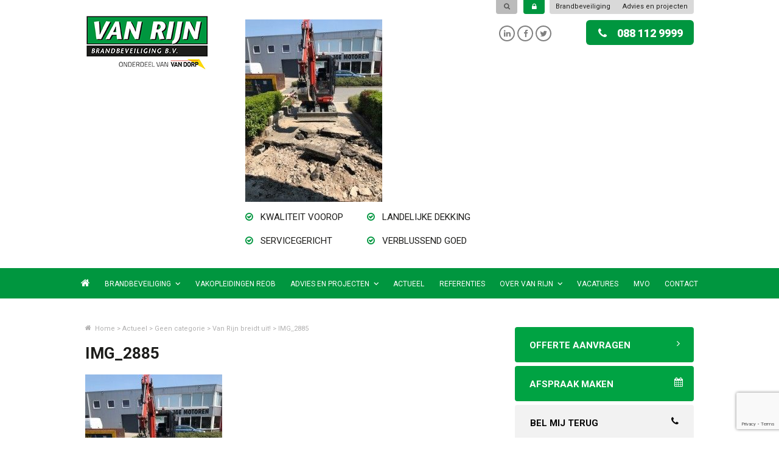

--- FILE ---
content_type: text/html; charset=UTF-8
request_url: https://www.vanrijnbrandbeveiliging.nl/van-rijn-breidt-uit/img_2885/
body_size: 10069
content:
<!DOCTYPE html>
<!--[if IE 7]>
<html class="ie ie7" lang="nl-NL">
<![endif]-->
<!--[if IE 8]>
<html class="ie ie8" lang="nl-NL">
<![endif]-->
<!--[if !(IE 7) | !(IE 8)  ]><!-->
<html lang="nl-NL">
<!--<![endif]-->
<head>
<meta charset="UTF-8" />
<meta name="viewport" content="width=device-width, initial-scale=1, maximum-scale=1" />
<meta name="apple-mobile-web-app-capable" content="yes" />
<title>IMG_2885 - Van Rijn</title>
<link rel="profile" href="https://gmpg.org/xfn/11" />
<link rel="pingback" href="https://www.vanrijnbrandbeveiliging.nl/xmlrpc.php" />
<link rel="icon" type="image/vnd.microsoft.icon" href="https://www.vanrijnbrandbeveiliging.nl/wp-content/themes/vanrijn/favicon.ico" /> 
<link rel="stylesheet" type="text/css" media="all" href="https://www.vanrijnbrandbeveiliging.nl/wp-content/themes/vanrijn/fonts/font-awesome.css" />
<link rel="stylesheet" type="text/css" media="all" href="https://www.vanrijnbrandbeveiliging.nl/wp-content/themes/vanrijn/style.css?v=1769726905" />
<script type="text/javascript" src="https://www.vanrijnbrandbeveiliging.nl/wp-content/themes/vanrijn/javascript/jquery-1.11.0.min.js"></script>

<script type="text/javascript" src="https://www.vanrijnbrandbeveiliging.nl/wp-content/themes/vanrijn/javascript/jquery.flexslider-min.js"></script>
<link rel="stylesheet" type="text/css" media="all" href="https://www.vanrijnbrandbeveiliging.nl/wp-content/themes/vanrijn/javascript/flexslider.css" />
<script type="text/javascript" src="https://www.vanrijnbrandbeveiliging.nl/wp-content/themes/vanrijn/javascript/jquery.switch.min.js"></script>
<link rel="stylesheet" type="text/css" media="all" href="https://www.vanrijnbrandbeveiliging.nl/wp-content/themes/vanrijn/javascript/switch.css" />
<script type="text/javascript" src="https://www.vanrijnbrandbeveiliging.nl/wp-content/themes/vanrijn/javascript/site.js"></script>
<script type="text/javascript" src="https://www.vanrijnbrandbeveiliging.nl/wp-content/themes/vanrijn/javascript/placeholders.min.js"></script>
<script type="text/javascript" src="https://www.vanrijnbrandbeveiliging.nl/wp-content/themes/vanrijn/javascript/fancybox/jquery.fancybox.pack.js"></script>
<link rel="stylesheet" type="text/css" media="all" href="https://www.vanrijnbrandbeveiliging.nl/wp-content/themes/vanrijn/javascript/fancybox/jquery.fancybox.css" />
<!--[if lt IE 9]>
    <script type="text/javascript" src="https://www.vanrijnbrandbeveiliging.nl/wp-content/themes/vanrijn/javascript/html5.js"></script>
    <script type="text/javascript" src="https://www.vanrijnbrandbeveiliging.nl/wp-content/themes/vanrijn/javascript/selectivizr-min.js"></script>
<![endif]-->    
<!-- Hotjar Tracking Code for http://www.vrbb.eu -->
<!-- <script>
    (function(h,o,t,j,a,r){
        h.hj=h.hj||function(){(h.hj.q=h.hj.q||[]).push(arguments)};
        h._hjSettings={hjid:175326,hjsv:6};
        a=o.getElementsByTagName('head')[0];
        r=o.createElement('script');r.async=1;
        r.src=t+h._hjSettings.hjid+j+h._hjSettings.hjsv;
        a.appendChild(r);
    })(window,document,'https://static.hotjar.com/c/hotjar-','.js?sv=');
</script>
-->

<!-- Google Tag Manager -->
<script>(function(w,d,s,l,i){w[l]=w[l]||[];w[l].push({'gtm.start':
new Date().getTime(),event:'gtm.js'});var f=d.getElementsByTagName(s)[0],
j=d.createElement(s),dl=l!='dataLayer'?'&l='+l:'';j.async=true;j.src=
'https://www.googletagmanager.com/gtm.js?id='+i+dl;f.parentNode.insertBefore(j,f);
})(window,document,'script','dataLayer','GTM-WBGT565G');</script>
<!-- End Google Tag Manager -->
<meta name='robots' content='index, follow, max-image-preview:large, max-snippet:-1, max-video-preview:-1' />
	<style>img:is([sizes="auto" i], [sizes^="auto," i]) { contain-intrinsic-size: 3000px 1500px }</style>
	
	<!-- This site is optimized with the Yoast SEO plugin v22.8 - https://yoast.com/wordpress/plugins/seo/ -->
	<link rel="canonical" href="https://www.vanrijnbrandbeveiliging.nl/van-rijn-breidt-uit/img_2885/" />
	<meta property="og:locale" content="nl_NL" />
	<meta property="og:type" content="article" />
	<meta property="og:title" content="IMG_2885 - Van Rijn" />
	<meta property="og:url" content="https://www.vanrijnbrandbeveiliging.nl/van-rijn-breidt-uit/img_2885/" />
	<meta property="og:site_name" content="Van Rijn" />
	<meta property="article:publisher" content="https://www.facebook.com/van.brandbeveiliging" />
	<meta property="og:image" content="https://www.vanrijnbrandbeveiliging.nl/van-rijn-breidt-uit/img_2885" />
	<meta property="og:image:width" content="480" />
	<meta property="og:image:height" content="640" />
	<meta property="og:image:type" content="image/jpeg" />
	<meta name="twitter:card" content="summary_large_image" />
	<meta name="twitter:site" content="@VanRijnBrandbev" />
	<script type="application/ld+json" class="yoast-schema-graph">{"@context":"https://schema.org","@graph":[{"@type":"WebPage","@id":"https://www.vanrijnbrandbeveiliging.nl/van-rijn-breidt-uit/img_2885/","url":"https://www.vanrijnbrandbeveiliging.nl/van-rijn-breidt-uit/img_2885/","name":"IMG_2885 - Van Rijn","isPartOf":{"@id":"https://www.vanrijnbrandbeveiliging.nl/#website"},"primaryImageOfPage":{"@id":"https://www.vanrijnbrandbeveiliging.nl/van-rijn-breidt-uit/img_2885/#primaryimage"},"image":{"@id":"https://www.vanrijnbrandbeveiliging.nl/van-rijn-breidt-uit/img_2885/#primaryimage"},"thumbnailUrl":"https://www.vanrijnbrandbeveiliging.nl/wp-content/uploads/2017/06/IMG_2885-e1499157053791.jpg","datePublished":"2017-07-04T08:28:55+00:00","dateModified":"2017-07-04T08:28:55+00:00","breadcrumb":{"@id":"https://www.vanrijnbrandbeveiliging.nl/van-rijn-breidt-uit/img_2885/#breadcrumb"},"inLanguage":"nl-NL","potentialAction":[{"@type":"ReadAction","target":["https://www.vanrijnbrandbeveiliging.nl/van-rijn-breidt-uit/img_2885/"]}]},{"@type":"ImageObject","inLanguage":"nl-NL","@id":"https://www.vanrijnbrandbeveiliging.nl/van-rijn-breidt-uit/img_2885/#primaryimage","url":"https://www.vanrijnbrandbeveiliging.nl/wp-content/uploads/2017/06/IMG_2885-e1499157053791.jpg","contentUrl":"https://www.vanrijnbrandbeveiliging.nl/wp-content/uploads/2017/06/IMG_2885-e1499157053791.jpg","width":480,"height":640},{"@type":"BreadcrumbList","@id":"https://www.vanrijnbrandbeveiliging.nl/van-rijn-breidt-uit/img_2885/#breadcrumb","itemListElement":[{"@type":"ListItem","position":1,"name":"Home","item":"https://www.vanrijnbrandbeveiliging.nl/"},{"@type":"ListItem","position":2,"name":"Van Rijn breidt uit!","item":"https://www.vanrijnbrandbeveiliging.nl/van-rijn-breidt-uit/"},{"@type":"ListItem","position":3,"name":"IMG_2885"}]},{"@type":"WebSite","@id":"https://www.vanrijnbrandbeveiliging.nl/#website","url":"https://www.vanrijnbrandbeveiliging.nl/","name":"Van Rijn","description":"","potentialAction":[{"@type":"SearchAction","target":{"@type":"EntryPoint","urlTemplate":"https://www.vanrijnbrandbeveiliging.nl/?s={search_term_string}"},"query-input":"required name=search_term_string"}],"inLanguage":"nl-NL"}]}</script>
	<!-- / Yoast SEO plugin. -->


<link rel="alternate" type="application/rss+xml" title="Van Rijn &raquo; feed" href="https://www.vanrijnbrandbeveiliging.nl/feed/" />
<link rel='stylesheet' id='wp-block-library-css' href='https://www.vanrijnbrandbeveiliging.nl/wp-includes/css/dist/block-library/style.min.css?ver=6.7.4' type='text/css' media='all' />
<link rel='stylesheet' id='wp-components-css' href='https://www.vanrijnbrandbeveiliging.nl/wp-includes/css/dist/components/style.min.css?ver=6.7.4' type='text/css' media='all' />
<link rel='stylesheet' id='wp-preferences-css' href='https://www.vanrijnbrandbeveiliging.nl/wp-includes/css/dist/preferences/style.min.css?ver=6.7.4' type='text/css' media='all' />
<link rel='stylesheet' id='wp-block-editor-css' href='https://www.vanrijnbrandbeveiliging.nl/wp-includes/css/dist/block-editor/style.min.css?ver=6.7.4' type='text/css' media='all' />
<link rel='stylesheet' id='popup-maker-block-library-style-css' href='https://www.vanrijnbrandbeveiliging.nl/wp-content/plugins/popup-maker/dist/packages/block-library-style.css?ver=dbea705cfafe089d65f1' type='text/css' media='all' />
<style id='classic-theme-styles-inline-css' type='text/css'>
/*! This file is auto-generated */
.wp-block-button__link{color:#fff;background-color:#32373c;border-radius:9999px;box-shadow:none;text-decoration:none;padding:calc(.667em + 2px) calc(1.333em + 2px);font-size:1.125em}.wp-block-file__button{background:#32373c;color:#fff;text-decoration:none}
</style>
<style id='global-styles-inline-css' type='text/css'>
:root{--wp--preset--aspect-ratio--square: 1;--wp--preset--aspect-ratio--4-3: 4/3;--wp--preset--aspect-ratio--3-4: 3/4;--wp--preset--aspect-ratio--3-2: 3/2;--wp--preset--aspect-ratio--2-3: 2/3;--wp--preset--aspect-ratio--16-9: 16/9;--wp--preset--aspect-ratio--9-16: 9/16;--wp--preset--color--black: #000000;--wp--preset--color--cyan-bluish-gray: #abb8c3;--wp--preset--color--white: #ffffff;--wp--preset--color--pale-pink: #f78da7;--wp--preset--color--vivid-red: #cf2e2e;--wp--preset--color--luminous-vivid-orange: #ff6900;--wp--preset--color--luminous-vivid-amber: #fcb900;--wp--preset--color--light-green-cyan: #7bdcb5;--wp--preset--color--vivid-green-cyan: #00d084;--wp--preset--color--pale-cyan-blue: #8ed1fc;--wp--preset--color--vivid-cyan-blue: #0693e3;--wp--preset--color--vivid-purple: #9b51e0;--wp--preset--gradient--vivid-cyan-blue-to-vivid-purple: linear-gradient(135deg,rgba(6,147,227,1) 0%,rgb(155,81,224) 100%);--wp--preset--gradient--light-green-cyan-to-vivid-green-cyan: linear-gradient(135deg,rgb(122,220,180) 0%,rgb(0,208,130) 100%);--wp--preset--gradient--luminous-vivid-amber-to-luminous-vivid-orange: linear-gradient(135deg,rgba(252,185,0,1) 0%,rgba(255,105,0,1) 100%);--wp--preset--gradient--luminous-vivid-orange-to-vivid-red: linear-gradient(135deg,rgba(255,105,0,1) 0%,rgb(207,46,46) 100%);--wp--preset--gradient--very-light-gray-to-cyan-bluish-gray: linear-gradient(135deg,rgb(238,238,238) 0%,rgb(169,184,195) 100%);--wp--preset--gradient--cool-to-warm-spectrum: linear-gradient(135deg,rgb(74,234,220) 0%,rgb(151,120,209) 20%,rgb(207,42,186) 40%,rgb(238,44,130) 60%,rgb(251,105,98) 80%,rgb(254,248,76) 100%);--wp--preset--gradient--blush-light-purple: linear-gradient(135deg,rgb(255,206,236) 0%,rgb(152,150,240) 100%);--wp--preset--gradient--blush-bordeaux: linear-gradient(135deg,rgb(254,205,165) 0%,rgb(254,45,45) 50%,rgb(107,0,62) 100%);--wp--preset--gradient--luminous-dusk: linear-gradient(135deg,rgb(255,203,112) 0%,rgb(199,81,192) 50%,rgb(65,88,208) 100%);--wp--preset--gradient--pale-ocean: linear-gradient(135deg,rgb(255,245,203) 0%,rgb(182,227,212) 50%,rgb(51,167,181) 100%);--wp--preset--gradient--electric-grass: linear-gradient(135deg,rgb(202,248,128) 0%,rgb(113,206,126) 100%);--wp--preset--gradient--midnight: linear-gradient(135deg,rgb(2,3,129) 0%,rgb(40,116,252) 100%);--wp--preset--font-size--small: 13px;--wp--preset--font-size--medium: 20px;--wp--preset--font-size--large: 36px;--wp--preset--font-size--x-large: 42px;--wp--preset--spacing--20: 0.44rem;--wp--preset--spacing--30: 0.67rem;--wp--preset--spacing--40: 1rem;--wp--preset--spacing--50: 1.5rem;--wp--preset--spacing--60: 2.25rem;--wp--preset--spacing--70: 3.38rem;--wp--preset--spacing--80: 5.06rem;--wp--preset--shadow--natural: 6px 6px 9px rgba(0, 0, 0, 0.2);--wp--preset--shadow--deep: 12px 12px 50px rgba(0, 0, 0, 0.4);--wp--preset--shadow--sharp: 6px 6px 0px rgba(0, 0, 0, 0.2);--wp--preset--shadow--outlined: 6px 6px 0px -3px rgba(255, 255, 255, 1), 6px 6px rgba(0, 0, 0, 1);--wp--preset--shadow--crisp: 6px 6px 0px rgba(0, 0, 0, 1);}:where(.is-layout-flex){gap: 0.5em;}:where(.is-layout-grid){gap: 0.5em;}body .is-layout-flex{display: flex;}.is-layout-flex{flex-wrap: wrap;align-items: center;}.is-layout-flex > :is(*, div){margin: 0;}body .is-layout-grid{display: grid;}.is-layout-grid > :is(*, div){margin: 0;}:where(.wp-block-columns.is-layout-flex){gap: 2em;}:where(.wp-block-columns.is-layout-grid){gap: 2em;}:where(.wp-block-post-template.is-layout-flex){gap: 1.25em;}:where(.wp-block-post-template.is-layout-grid){gap: 1.25em;}.has-black-color{color: var(--wp--preset--color--black) !important;}.has-cyan-bluish-gray-color{color: var(--wp--preset--color--cyan-bluish-gray) !important;}.has-white-color{color: var(--wp--preset--color--white) !important;}.has-pale-pink-color{color: var(--wp--preset--color--pale-pink) !important;}.has-vivid-red-color{color: var(--wp--preset--color--vivid-red) !important;}.has-luminous-vivid-orange-color{color: var(--wp--preset--color--luminous-vivid-orange) !important;}.has-luminous-vivid-amber-color{color: var(--wp--preset--color--luminous-vivid-amber) !important;}.has-light-green-cyan-color{color: var(--wp--preset--color--light-green-cyan) !important;}.has-vivid-green-cyan-color{color: var(--wp--preset--color--vivid-green-cyan) !important;}.has-pale-cyan-blue-color{color: var(--wp--preset--color--pale-cyan-blue) !important;}.has-vivid-cyan-blue-color{color: var(--wp--preset--color--vivid-cyan-blue) !important;}.has-vivid-purple-color{color: var(--wp--preset--color--vivid-purple) !important;}.has-black-background-color{background-color: var(--wp--preset--color--black) !important;}.has-cyan-bluish-gray-background-color{background-color: var(--wp--preset--color--cyan-bluish-gray) !important;}.has-white-background-color{background-color: var(--wp--preset--color--white) !important;}.has-pale-pink-background-color{background-color: var(--wp--preset--color--pale-pink) !important;}.has-vivid-red-background-color{background-color: var(--wp--preset--color--vivid-red) !important;}.has-luminous-vivid-orange-background-color{background-color: var(--wp--preset--color--luminous-vivid-orange) !important;}.has-luminous-vivid-amber-background-color{background-color: var(--wp--preset--color--luminous-vivid-amber) !important;}.has-light-green-cyan-background-color{background-color: var(--wp--preset--color--light-green-cyan) !important;}.has-vivid-green-cyan-background-color{background-color: var(--wp--preset--color--vivid-green-cyan) !important;}.has-pale-cyan-blue-background-color{background-color: var(--wp--preset--color--pale-cyan-blue) !important;}.has-vivid-cyan-blue-background-color{background-color: var(--wp--preset--color--vivid-cyan-blue) !important;}.has-vivid-purple-background-color{background-color: var(--wp--preset--color--vivid-purple) !important;}.has-black-border-color{border-color: var(--wp--preset--color--black) !important;}.has-cyan-bluish-gray-border-color{border-color: var(--wp--preset--color--cyan-bluish-gray) !important;}.has-white-border-color{border-color: var(--wp--preset--color--white) !important;}.has-pale-pink-border-color{border-color: var(--wp--preset--color--pale-pink) !important;}.has-vivid-red-border-color{border-color: var(--wp--preset--color--vivid-red) !important;}.has-luminous-vivid-orange-border-color{border-color: var(--wp--preset--color--luminous-vivid-orange) !important;}.has-luminous-vivid-amber-border-color{border-color: var(--wp--preset--color--luminous-vivid-amber) !important;}.has-light-green-cyan-border-color{border-color: var(--wp--preset--color--light-green-cyan) !important;}.has-vivid-green-cyan-border-color{border-color: var(--wp--preset--color--vivid-green-cyan) !important;}.has-pale-cyan-blue-border-color{border-color: var(--wp--preset--color--pale-cyan-blue) !important;}.has-vivid-cyan-blue-border-color{border-color: var(--wp--preset--color--vivid-cyan-blue) !important;}.has-vivid-purple-border-color{border-color: var(--wp--preset--color--vivid-purple) !important;}.has-vivid-cyan-blue-to-vivid-purple-gradient-background{background: var(--wp--preset--gradient--vivid-cyan-blue-to-vivid-purple) !important;}.has-light-green-cyan-to-vivid-green-cyan-gradient-background{background: var(--wp--preset--gradient--light-green-cyan-to-vivid-green-cyan) !important;}.has-luminous-vivid-amber-to-luminous-vivid-orange-gradient-background{background: var(--wp--preset--gradient--luminous-vivid-amber-to-luminous-vivid-orange) !important;}.has-luminous-vivid-orange-to-vivid-red-gradient-background{background: var(--wp--preset--gradient--luminous-vivid-orange-to-vivid-red) !important;}.has-very-light-gray-to-cyan-bluish-gray-gradient-background{background: var(--wp--preset--gradient--very-light-gray-to-cyan-bluish-gray) !important;}.has-cool-to-warm-spectrum-gradient-background{background: var(--wp--preset--gradient--cool-to-warm-spectrum) !important;}.has-blush-light-purple-gradient-background{background: var(--wp--preset--gradient--blush-light-purple) !important;}.has-blush-bordeaux-gradient-background{background: var(--wp--preset--gradient--blush-bordeaux) !important;}.has-luminous-dusk-gradient-background{background: var(--wp--preset--gradient--luminous-dusk) !important;}.has-pale-ocean-gradient-background{background: var(--wp--preset--gradient--pale-ocean) !important;}.has-electric-grass-gradient-background{background: var(--wp--preset--gradient--electric-grass) !important;}.has-midnight-gradient-background{background: var(--wp--preset--gradient--midnight) !important;}.has-small-font-size{font-size: var(--wp--preset--font-size--small) !important;}.has-medium-font-size{font-size: var(--wp--preset--font-size--medium) !important;}.has-large-font-size{font-size: var(--wp--preset--font-size--large) !important;}.has-x-large-font-size{font-size: var(--wp--preset--font-size--x-large) !important;}
:where(.wp-block-post-template.is-layout-flex){gap: 1.25em;}:where(.wp-block-post-template.is-layout-grid){gap: 1.25em;}
:where(.wp-block-columns.is-layout-flex){gap: 2em;}:where(.wp-block-columns.is-layout-grid){gap: 2em;}
:root :where(.wp-block-pullquote){font-size: 1.5em;line-height: 1.6;}
</style>
<link rel='stylesheet' id='contact-form-7-css' href='https://www.vanrijnbrandbeveiliging.nl/wp-content/plugins/contact-form-7/includes/css/styles.css?ver=5.9.5' type='text/css' media='all' />
<link rel='stylesheet' id='wpcf7-redirect-script-frontend-css' href='https://www.vanrijnbrandbeveiliging.nl/wp-content/plugins/wpcf7-redirect/build/css/wpcf7-redirect-frontend.min.css?ver=1.1' type='text/css' media='all' />
<link rel='stylesheet' id='page-list-style-css' href='https://www.vanrijnbrandbeveiliging.nl/wp-content/plugins/sitemap/css/page-list.css?ver=4.3' type='text/css' media='all' />
<script type="text/javascript" src="https://www.vanrijnbrandbeveiliging.nl/wp-includes/js/jquery/jquery.min.js?ver=3.7.1" id="jquery-core-js"></script>
<script type="text/javascript" src="https://www.vanrijnbrandbeveiliging.nl/wp-includes/js/jquery/jquery-migrate.min.js?ver=3.4.1" id="jquery-migrate-js"></script>
<link rel="https://api.w.org/" href="https://www.vanrijnbrandbeveiliging.nl/wp-json/" /><link rel="alternate" title="JSON" type="application/json" href="https://www.vanrijnbrandbeveiliging.nl/wp-json/wp/v2/media/1791" /><link rel="EditURI" type="application/rsd+xml" title="RSD" href="https://www.vanrijnbrandbeveiliging.nl/xmlrpc.php?rsd" />
<meta name="generator" content="WordPress 6.7.4" />
<link rel='shortlink' href='https://www.vanrijnbrandbeveiliging.nl/?p=1791' />
<link rel="alternate" title="oEmbed (JSON)" type="application/json+oembed" href="https://www.vanrijnbrandbeveiliging.nl/wp-json/oembed/1.0/embed?url=https%3A%2F%2Fwww.vanrijnbrandbeveiliging.nl%2Fvan-rijn-breidt-uit%2Fimg_2885%2F" />
<link rel="alternate" title="oEmbed (XML)" type="text/xml+oembed" href="https://www.vanrijnbrandbeveiliging.nl/wp-json/oembed/1.0/embed?url=https%3A%2F%2Fwww.vanrijnbrandbeveiliging.nl%2Fvan-rijn-breidt-uit%2Fimg_2885%2F&#038;format=xml" />
<script>
$(document).ready(function() {
    $("#zoekactie").hover(function () {
        $("#zoekbalk").fadeIn( "slow", function() {});
    })
})
</script>
<!--Start of Tawk.to Script-->
<script type="text/javascript">
var Tawk_API=Tawk_API||{}, Tawk_LoadStart=new Date();
(function(){
var s1=document.createElement("script"),s0=document.getElementsByTagName("script")[0];
s1.async=true;
s1.src='https://embed.tawk.to/587cbc2112631a10691ab3a5/default';
s1.charset='UTF-8';
s1.setAttribute('crossorigin','*');
s0.parentNode.insertBefore(s1,s0);
})();
</script>
<!--End of Tawk.to Script-->

</head>

<body data-rsssl=1 class="attachment attachment-template-default single single-attachment postid-1791 attachmentid-1791 attachment-jpeg" >
<div id="fb-root"></div>
<script>(function(d, s, id) {
  var js, fjs = d.getElementsByTagName(s)[0];
  if (d.getElementById(id)) return;
  js = d.createElement(s); js.id = id;
  js.src = "//connect.facebook.net/nl_NL/sdk.js#xfbml=1&version=v2.4";
  fjs.parentNode.insertBefore(js, fjs);
}(document, 'script', 'facebook-jssdk'));</script>
<!-- Header -->
	
    <section id="header-container">
        <header id="header">
        
            <!-- Divisions Menu -->
            <nav id="divisions-nav">
                <ul id="divisions-menu">                   
                    <li><a href="https://www.vanrijnbrandbeveiliging.nl/brandbeveiliging/">Brandbeveiliging</a></li> 
                    <li><a href="https://www.vanrijnbrandbeveiliging.nl/advies/">Advies en projecten</a></li> 
                </ul>
                <div class="clear"><!-- --></div>
            </nav>
        
            <!-- Search Form -->
            <a href="https://cursist.logboek.ignissoftware.nl/Index" target="_blank"><div class="login"><i class="fa fa-lock"></i></div></a>
			<form id="search-form" method="get" action="https://www.vanrijnbrandbeveiliging.nl/">
                <input type="text" id="zoekbalk" name="s" placeholder="Zoeken" />
                <input type="submit" id="zoekactie" value="&#xf002;" />
            </form>
			
        
            <div class="clear"><!-- --></div>
        
            <!-- Logo -->
            <a id="logo" href="https://www.vanrijnbrandbeveiliging.nl/"><img src="https://www.vanrijnbrandbeveiliging.nl/wp-content/themes/vanrijn/images/logo-bbv.png" /></a>
            
            <!-- Features -->
            <article id="features">
                <p class="attachment"><a href='https://www.vanrijnbrandbeveiliging.nl/wp-content/uploads/2017/06/IMG_2885-e1499157053791.jpg'><img fetchpriority="high" decoding="async" width="225" height="300" src="https://www.vanrijnbrandbeveiliging.nl/wp-content/uploads/2017/06/IMG_2885-e1499157053791-225x300.jpg" class="attachment-medium size-medium" alt="" srcset="https://www.vanrijnbrandbeveiliging.nl/wp-content/uploads/2017/06/IMG_2885-e1499157053791-225x300.jpg 225w, https://www.vanrijnbrandbeveiliging.nl/wp-content/uploads/2017/06/IMG_2885-e1499157053791-80x107.jpg 80w, https://www.vanrijnbrandbeveiliging.nl/wp-content/uploads/2017/06/IMG_2885-e1499157053791-40x53.jpg 40w, https://www.vanrijnbrandbeveiliging.nl/wp-content/uploads/2017/06/IMG_2885-e1499157053791.jpg 480w" sizes="(max-width: 225px) 100vw, 225px" /></a></p>
<ul>
<li><i class="fa fa-check-circle-o"></i> kwaliteit voorop</li>
<li><i class="fa fa-check-circle-o"></i> landelijke dekking</li>
<li><i class="fa fa-check-circle-o"></i> servicegericht</li>
<li><i class="fa fa-check-circle-o"></i> verblussend goed</li>
</ul>
            </article>
        
            
            <!-- Social Stuff -->
            <article id="social-stuff">
                
                <!-- Twitter Feed -->
                               <!-- Call Button -->
                <a href="tel:0881129999" id="call-button"><i class="fa fa-phone"><!-- --></i>088 112 9999</a>
                
                <!-- Social Icons -->
                <div id="social-icons">
                    <a href="https://www.linkedin.com/company/van-rijn-brandbeveiliging-bv?trk=NUS_CMPY_FOL-pdctd" target="_blank" class="linkedin"><i class="fa fa-linkedin"><!-- --></i></a>
                    <a href="https://www.facebook.com/van.brandbeveiliging" target="_blank" class="twitter"><i class="fa fa-facebook"><!-- --></i></a>
                    <a href="https://twitter.com/VanRijnBrandbev" target="_blank" class="facebook"><i class="fa fa-twitter"><!-- --></i></a>
                    <div class="clear"><!-- --></div>
                </div>
                
                <div class="clear"><!-- --></div>
            </article>
        
            <div class="clear"><!-- --></div>
        </header>
    </section>
	    
    <!-- Mobile Nav -->
    <nav id="mobile-nav">
        
        <!-- Mobile Menu Button -->
        <a id="mobile-menu-button" href="#"><span class="lines"><span class="line"><!-- --></span><span class="line"><!-- --></span><span class="line"><!-- --></span></span>Menu</a>
        
        <!-- Mobile Menu -->
        <ul id="mobile-menu">
            <li><a href="https://www.vanrijnbrandbeveiliging.nl/">Home</a></li>
            <li id="menu-item-54" class="menu-item menu-item-type-post_type menu-item-object-page menu-item-has-children menu-item-54"><a href="https://www.vanrijnbrandbeveiliging.nl/brandbeveiliging/">Brandbeveiliging</a>
<ul class="sub-menu">
	<li id="menu-item-55" class="menu-item menu-item-type-post_type menu-item-object-page menu-item-55"><a href="https://www.vanrijnbrandbeveiliging.nl/brandbeveiliging/brandblusmiddelen/">Brandblusmiddelen</a></li>
	<li id="menu-item-56" class="menu-item menu-item-type-post_type menu-item-object-page menu-item-56"><a href="https://www.vanrijnbrandbeveiliging.nl/brandbeveiliging/controle-onderhoud/">Controle / Onderhoud</a></li>
	<li id="menu-item-57" class="menu-item menu-item-type-post_type menu-item-object-page menu-item-57"><a href="https://www.vanrijnbrandbeveiliging.nl/brandbeveiliging/droge-blusleidingen/">Droge Blusleidingen</a></li>
	<li id="menu-item-58" class="menu-item menu-item-type-post_type menu-item-object-page menu-item-58"><a href="https://www.vanrijnbrandbeveiliging.nl/brandbeveiliging/noodverlichting/">Noodverlichting</a></li>
	<li id="menu-item-59" class="menu-item menu-item-type-post_type menu-item-object-page menu-item-59"><a href="https://www.vanrijnbrandbeveiliging.nl/brandbeveiliging/ontruimingsplannen/">Ontruimingsplannen</a></li>
	<li id="menu-item-60" class="menu-item menu-item-type-post_type menu-item-object-page menu-item-60"><a href="https://www.vanrijnbrandbeveiliging.nl/brandbeveiliging/veiligheidsartikelen/">Veiligheidsartikelen</a></li>
</ul>
</li>
<li id="menu-item-7021" class="menu-item menu-item-type-post_type menu-item-object-page menu-item-7021"><a href="https://www.vanrijnbrandbeveiliging.nl/vakopleidingen-reob/">Vakopleidingen REOB</a></li>
<li id="menu-item-2266" class="menu-item menu-item-type-post_type menu-item-object-page menu-item-has-children menu-item-2266"><a href="https://www.vanrijnbrandbeveiliging.nl/advies/">Advies en projecten</a>
<ul class="sub-menu">
	<li id="menu-item-2269" class="menu-item menu-item-type-post_type menu-item-object-page menu-item-2269"><a href="https://www.vanrijnbrandbeveiliging.nl/advies/risico-inventarisatie-en-evaluatie/">Risico Inventarisatie en Evaluatie</a></li>
	<li id="menu-item-2267" class="menu-item menu-item-type-post_type menu-item-object-page menu-item-2267"><a href="https://www.vanrijnbrandbeveiliging.nl/advies/ontruimingsplannen/">Ontruimingsplannen</a></li>
	<li id="menu-item-2268" class="menu-item menu-item-type-post_type menu-item-object-page menu-item-2268"><a href="https://www.vanrijnbrandbeveiliging.nl/advies/ontruimingsplattegronden/">Ontruimingsplattegronden</a></li>
</ul>
</li>
<li id="menu-item-52" class="menu-item menu-item-type-post_type menu-item-object-page current_page_parent menu-item-52"><a href="https://www.vanrijnbrandbeveiliging.nl/actueel/">Actueel</a></li>
<li id="menu-item-63" class="menu-item menu-item-type-post_type menu-item-object-page menu-item-63"><a href="https://www.vanrijnbrandbeveiliging.nl/referenties/">Referenties</a></li>
<li id="menu-item-62" class="menu-item menu-item-type-post_type menu-item-object-page menu-item-has-children menu-item-62"><a href="https://www.vanrijnbrandbeveiliging.nl/over-van-rijn/">Over Van Rijn</a>
<ul class="sub-menu">
	<li id="menu-item-550" class="menu-item menu-item-type-post_type menu-item-object-page menu-item-550"><a href="https://www.vanrijnbrandbeveiliging.nl/onze-medewerkers/">Ons Team</a></li>
</ul>
</li>
<li id="menu-item-71" class="menu-item menu-item-type-post_type menu-item-object-page menu-item-71"><a href="https://www.vanrijnbrandbeveiliging.nl/vacatures/">Vacatures</a></li>
<li id="menu-item-414" class="menu-item menu-item-type-post_type menu-item-object-page menu-item-414"><a href="https://www.vanrijnbrandbeveiliging.nl/mvo/">MVO</a></li>
<li id="menu-item-61" class="menu-item menu-item-type-post_type menu-item-object-page menu-item-61"><a href="https://www.vanrijnbrandbeveiliging.nl/landelijke-dekking-contact/">Contact</a></li>
        </ul>
        
    </nav>
    
    <!-- Menu -->
    <nav id="nav">
        <ul id="menu">
            <li><a href="https://www.vanrijnbrandbeveiliging.nl/"><i class="fa fa-home"><!-- --></i></a></li>
                       
                <li class="menu-item menu-item-type-post_type menu-item-object-page menu-item-has-children menu-item-54"><a href="https://www.vanrijnbrandbeveiliging.nl/brandbeveiliging/">Brandbeveiliging</a>
<ul class="sub-menu">
	<li class="menu-item menu-item-type-post_type menu-item-object-page menu-item-55"><a href="https://www.vanrijnbrandbeveiliging.nl/brandbeveiliging/brandblusmiddelen/">Brandblusmiddelen</a></li>
	<li class="menu-item menu-item-type-post_type menu-item-object-page menu-item-56"><a href="https://www.vanrijnbrandbeveiliging.nl/brandbeveiliging/controle-onderhoud/">Controle / Onderhoud</a></li>
	<li class="menu-item menu-item-type-post_type menu-item-object-page menu-item-57"><a href="https://www.vanrijnbrandbeveiliging.nl/brandbeveiliging/droge-blusleidingen/">Droge Blusleidingen</a></li>
	<li class="menu-item menu-item-type-post_type menu-item-object-page menu-item-58"><a href="https://www.vanrijnbrandbeveiliging.nl/brandbeveiliging/noodverlichting/">Noodverlichting</a></li>
	<li class="menu-item menu-item-type-post_type menu-item-object-page menu-item-59"><a href="https://www.vanrijnbrandbeveiliging.nl/brandbeveiliging/ontruimingsplannen/">Ontruimingsplannen</a></li>
	<li class="menu-item menu-item-type-post_type menu-item-object-page menu-item-60"><a href="https://www.vanrijnbrandbeveiliging.nl/brandbeveiliging/veiligheidsartikelen/">Veiligheidsartikelen</a></li>
</ul>
</li>
<li class="menu-item menu-item-type-post_type menu-item-object-page menu-item-7021"><a href="https://www.vanrijnbrandbeveiliging.nl/vakopleidingen-reob/">Vakopleidingen REOB</a></li>
<li class="menu-item menu-item-type-post_type menu-item-object-page menu-item-has-children menu-item-2266"><a href="https://www.vanrijnbrandbeveiliging.nl/advies/">Advies en projecten</a>
<ul class="sub-menu">
	<li class="menu-item menu-item-type-post_type menu-item-object-page menu-item-2269"><a href="https://www.vanrijnbrandbeveiliging.nl/advies/risico-inventarisatie-en-evaluatie/">Risico Inventarisatie en Evaluatie</a></li>
	<li class="menu-item menu-item-type-post_type menu-item-object-page menu-item-2267"><a href="https://www.vanrijnbrandbeveiliging.nl/advies/ontruimingsplannen/">Ontruimingsplannen</a></li>
	<li class="menu-item menu-item-type-post_type menu-item-object-page menu-item-2268"><a href="https://www.vanrijnbrandbeveiliging.nl/advies/ontruimingsplattegronden/">Ontruimingsplattegronden</a></li>
</ul>
</li>
<li class="menu-item menu-item-type-post_type menu-item-object-page current_page_parent menu-item-52"><a href="https://www.vanrijnbrandbeveiliging.nl/actueel/">Actueel</a></li>
<li class="menu-item menu-item-type-post_type menu-item-object-page menu-item-63"><a href="https://www.vanrijnbrandbeveiliging.nl/referenties/">Referenties</a></li>
<li class="menu-item menu-item-type-post_type menu-item-object-page menu-item-has-children menu-item-62"><a href="https://www.vanrijnbrandbeveiliging.nl/over-van-rijn/">Over Van Rijn</a>
<ul class="sub-menu">
	<li class="menu-item menu-item-type-post_type menu-item-object-page menu-item-550"><a href="https://www.vanrijnbrandbeveiliging.nl/onze-medewerkers/">Ons Team</a></li>
</ul>
</li>
<li class="menu-item menu-item-type-post_type menu-item-object-page menu-item-71"><a href="https://www.vanrijnbrandbeveiliging.nl/vacatures/">Vacatures</a></li>
<li class="menu-item menu-item-type-post_type menu-item-object-page menu-item-414"><a href="https://www.vanrijnbrandbeveiliging.nl/mvo/">MVO</a></li>
<li class="menu-item menu-item-type-post_type menu-item-object-page menu-item-61"><a href="https://www.vanrijnbrandbeveiliging.nl/landelijke-dekking-contact/">Contact</a></li>
                        <li class="break"><!-- --></li>
        </ul>
    </nav>
    
    <script>
$(window).bind('load resize',function(){
    $("#container").css('min-height',$("#sidebar").outerHeight(true));  
});
</script>
<!-- Container -->
<section id="container">
    <div class="inner">
    
        <!-- Content -->
        <article id="content">
            
            <!-- Breadcrumbs -->
            <div id="breadcrumbs">
                <!-- Breadcrumb NavXT 7.3.0 -->
<span typeof="v:Breadcrumb"><a rel="v:url" property="v:title" title="Ga naar Van Rijn." href="https://www.vanrijnbrandbeveiliging.nl" class="home"><i class="fa fa-home"></i> Home</a></span> <span> &gt; </span> <span typeof="v:Breadcrumb"><a rel="v:url" property="v:title" title="Ga naar Actueel." href="https://www.vanrijnbrandbeveiliging.nl/actueel/" class="post-root post post-post">Actueel</a></span> <span> &gt; </span> <span typeof="v:Breadcrumb"><a rel="v:url" property="v:title" title="Ga naar de Geen categorie categorie archieven." href="https://www.vanrijnbrandbeveiliging.nl/category/geen-categorie/" class="taxonomy category">Geen categorie</a></span> <span> &gt; </span> <span typeof="v:Breadcrumb"><a rel="v:url" property="v:title" title="Ga naar Van Rijn breidt uit!." href="https://www.vanrijnbrandbeveiliging.nl/van-rijn-breidt-uit/" class="post post-post">Van Rijn breidt uit!</a></span> <span> &gt; </span> <span typeof="v:Breadcrumb"><span property="v:title">IMG_2885</span></span>            </div>
            
                            <div class="post">
                    <h1>IMG_2885</h1>
										
                    <!--<small>4 juli 2017</small>-->
                    <p class="attachment"><a href='https://www.vanrijnbrandbeveiliging.nl/wp-content/uploads/2017/06/IMG_2885-e1499157053791.jpg'><img decoding="async" width="225" height="300" src="https://www.vanrijnbrandbeveiliging.nl/wp-content/uploads/2017/06/IMG_2885-e1499157053791-225x300.jpg" class="attachment-medium size-medium" alt="" srcset="https://www.vanrijnbrandbeveiliging.nl/wp-content/uploads/2017/06/IMG_2885-e1499157053791-225x300.jpg 225w, https://www.vanrijnbrandbeveiliging.nl/wp-content/uploads/2017/06/IMG_2885-e1499157053791-80x107.jpg 80w, https://www.vanrijnbrandbeveiliging.nl/wp-content/uploads/2017/06/IMG_2885-e1499157053791-40x53.jpg 40w, https://www.vanrijnbrandbeveiliging.nl/wp-content/uploads/2017/06/IMG_2885-e1499157053791.jpg 480w" sizes="(max-width: 225px) 100vw, 225px" /></a></p>
                    <div class="fb-share-button" data-href="https://www.vanrijnbrandbeveiliging.nl/van-rijn-breidt-uit/img_2885/" data-layout="button"></div>
                </div>
                        
            
            
            <div class="clear"><!-- --></div>
        </article>
        
        <!-- Sidebar -->
        <aside id="sidebar">
            
            <!-- Button -->
            <a href="https://www.vanrijnbrandbeveiliging.nl/offerte-aanvragen/?reffer_id=1791" class="button">Offerte aanvragen <i class="fa fa-angle-right"></i></a>
            
            <!-- Button -->
            <a href="https://www.vanrijnbrandbeveiliging.nl/afspraak-maken/?reffer_id=1791" class="button">AFSPRAAK MAKEN <i class="fa fa-calendar"></i></a>
            
            <!-- Contact Form -->
            <div id="sidebar-form">
                
<div class="wpcf7 no-js" id="wpcf7-f133-o1" lang="nl-NL" dir="ltr">
<div class="screen-reader-response"><p role="status" aria-live="polite" aria-atomic="true"></p> <ul></ul></div>
<form action="/van-rijn-breidt-uit/img_2885/#wpcf7-f133-o1" method="post" class="wpcf7-form init" aria-label="Contactformulier" novalidate="novalidate" data-status="init">
<div style="display: none;">
<input type="hidden" name="_wpcf7" value="133" />
<input type="hidden" name="_wpcf7_version" value="5.9.5" />
<input type="hidden" name="_wpcf7_locale" value="nl_NL" />
<input type="hidden" name="_wpcf7_unit_tag" value="wpcf7-f133-o1" />
<input type="hidden" name="_wpcf7_container_post" value="0" />
<input type="hidden" name="_wpcf7_posted_data_hash" value="" />
<input type="hidden" name="_wpcf7_recaptcha_response" value="" />
</div>
<h2>Bel mij terug <i class="fa fa-phone"></i></h2>
<label>Vul onderstaand uw gegevens in en u ontvangt binnen één werkdag reactie.</label>
<span class="wpcf7-form-control-wrap" data-name="bedrijfsnaam"><input size="40" class="wpcf7-form-control wpcf7-text wpcf7-validates-as-required" aria-required="true" aria-invalid="false" placeholder="Bedrijfsnaam" value="" type="text" name="bedrijfsnaam" /></span>
<span class="wpcf7-form-control-wrap" data-name="naam"><input size="40" class="wpcf7-form-control wpcf7-text wpcf7-validates-as-required" aria-required="true" aria-invalid="false" placeholder="Naam" value="" type="text" name="naam" /></span>
<span class="wpcf7-form-control-wrap" data-name="telefoonnummer"><input size="40" maxlength="11" class="wpcf7-form-control wpcf7-text wpcf7-validates-as-required" aria-required="true" aria-invalid="false" placeholder="Telefoonnummer" value="" type="text" name="telefoonnummer" /></span>
<div style="display:none"><span class="wpcf7-form-control-wrap postname" data-name="postname"><input type="text" name="postname" id="" class="wpcf7-form-control wpcf7-text wpcf7dtx wpcf7dtx-text" aria-invalid="false" value="IMG_2885" /></span></div>
<span id="wpcf7-697be3b9ea03f-wrapper" class="wpcf7-form-control-wrap honeypot-750-wrap" style="display:none !important; visibility:hidden !important;"><label for="info" class="hp-message">Gelieve dit veld leeg te laten.</label><input id="info"  class="wpcf7-form-control wpcf7-text info" type="text" name="honeypot-750" value="" size="40" tabindex="-1" autocomplete="new-password" /></span>
<input class="wpcf7-form-control wpcf7-submit has-spinner" type="submit" value="Versturen" /><input type='hidden' class='wpcf7-pum' value='{"closepopup":false,"closedelay":0,"openpopup":false,"openpopup_id":0}' /><div class="wpcf7-response-output" aria-hidden="true"></div>
</form>
</div>
                <div class="clear"><!-- --></div>
            </div>
        
            <!-- Sidebar Logos -->
            <div id="sidebar-logos">
               
                                        <a onclick="window.open(this.href); return false;" href="https://www.vanrijnbrandbeveiliging.nl/wp-content/uploads/2025/04/NL028593-ISO9001-Van-Rijn-Brandbeveiliging-B.V.pdf"><img width="80" height="80" src="https://www.vanrijnbrandbeveiliging.nl/wp-content/uploads/2025/04/iso9001_bureauveritas-80x80.png" class="attachment-logos-sidebar size-logos-sidebar" alt="" decoding="async" loading="lazy" srcset="https://www.vanrijnbrandbeveiliging.nl/wp-content/uploads/2025/04/iso9001_bureauveritas-80x80.png 80w, https://www.vanrijnbrandbeveiliging.nl/wp-content/uploads/2025/04/iso9001_bureauveritas-150x150.png 150w, https://www.vanrijnbrandbeveiliging.nl/wp-content/uploads/2025/04/iso9001_bureauveritas-40x40.png 40w, https://www.vanrijnbrandbeveiliging.nl/wp-content/uploads/2025/04/iso9001_bureauveritas.png 195w" sizes="auto, (max-width: 80px) 100vw, 80px" /></a>
                                        <a onclick="window.open(this.href); return false;" href="https://www.vanrijnbrandbeveiliging.nl/wp-content/uploads/2025/04/NL028648-VCA1ster-Van-Rijn-Brandbeveiliging-B.V.pdf"><img width="80" height="80" src="https://www.vanrijnbrandbeveiliging.nl/wp-content/uploads/2025/04/VCA-veritas-80x80.jpg" class="attachment-logos-sidebar size-logos-sidebar" alt="" decoding="async" loading="lazy" srcset="https://www.vanrijnbrandbeveiliging.nl/wp-content/uploads/2025/04/VCA-veritas-80x80.jpg 80w, https://www.vanrijnbrandbeveiliging.nl/wp-content/uploads/2025/04/VCA-veritas-150x150.jpg 150w, https://www.vanrijnbrandbeveiliging.nl/wp-content/uploads/2025/04/VCA-veritas-40x40.jpg 40w, https://www.vanrijnbrandbeveiliging.nl/wp-content/uploads/2025/04/VCA-veritas.jpg 195w" sizes="auto, (max-width: 80px) 100vw, 80px" /></a>
                                        <a onclick="window.open(this.href); return false;" href="https://www.vanrijnbrandbeveiliging.nl/wp-content/uploads/2025/01/Certificaat-CO2-Prestatieladder-VDI-geldig-tot-21-12-2027.pdf"><img width="80" height="80" src="https://www.vanrijnbrandbeveiliging.nl/wp-content/uploads/2025/01/dnvgl_logo-80x80.jpg" class="attachment-logos-sidebar size-logos-sidebar" alt="" decoding="async" loading="lazy" srcset="https://www.vanrijnbrandbeveiliging.nl/wp-content/uploads/2025/01/dnvgl_logo-80x80.jpg 80w, https://www.vanrijnbrandbeveiliging.nl/wp-content/uploads/2025/01/dnvgl_logo-150x150.jpg 150w, https://www.vanrijnbrandbeveiliging.nl/wp-content/uploads/2025/01/dnvgl_logo-40x40.jpg 40w, https://www.vanrijnbrandbeveiliging.nl/wp-content/uploads/2025/01/dnvgl_logo.jpg 200w" sizes="auto, (max-width: 80px) 100vw, 80px" /></a>
                                        <a onclick="window.open(this.href); return false;" href=""><img width="67" height="128" src="https://www.vanrijnbrandbeveiliging.nl/wp-content/uploads/2019/10/unnamed.jpg" class="attachment-logos-sidebar size-logos-sidebar" alt="" decoding="async" loading="lazy" srcset="https://www.vanrijnbrandbeveiliging.nl/wp-content/uploads/2019/10/unnamed.jpg 67w, https://www.vanrijnbrandbeveiliging.nl/wp-content/uploads/2019/10/unnamed-40x76.jpg 40w" sizes="auto, (max-width: 67px) 100vw, 67px" /></a>
                                        <a onclick="window.open(this.href); return false;" href="https://www.vanrijnbrandbeveiliging.nl/wp-content/uploads/2018/02/sbb-erkenningsbewijs-erkend-leerbedrijf-van-Rijn-Brandbeveiliging-B.V.-Tholen.pdf"><img width="40" height="40" src="https://www.vanrijnbrandbeveiliging.nl/wp-content/uploads/2018/02/Logo-SBB-Erkend-leerbedrijf.jpg" class="attachment-logos-sidebar size-logos-sidebar" alt="" decoding="async" loading="lazy" /></a>
                                        <a onclick="window.open(this.href); return false;" href="https://www.vanrijnbrandbeveiliging.nl/wp-content/uploads/2015/12/RG-Holding-verklaring-5A3.pdf"><img width="56" height="56" src="https://www.vanrijnbrandbeveiliging.nl/wp-content/uploads/2015/12/carbon.jpg" class="attachment-logos-sidebar size-logos-sidebar" alt="" decoding="async" loading="lazy" srcset="https://www.vanrijnbrandbeveiliging.nl/wp-content/uploads/2015/12/carbon.jpg 56w, https://www.vanrijnbrandbeveiliging.nl/wp-content/uploads/2015/12/carbon-40x40.jpg 40w" sizes="auto, (max-width: 56px) 100vw, 56px" /></a>
                                   
            </div>
        
            <div class="clear"><!-- --></div>
        </aside>
        
        <div class="clear"><!-- --></div>
    </div>
</section>

<!-- Boxes -->
<section id="boxes-container">
    <article id="boxes">
    
        <!-- Box -->
        <div class="box">
            <a href="https://www.vanrijnbrandbeveiliging.nl/over-van-rijn/">
            
                <!-- Title -->
                <span class="title">
                    <h2>Over <strong>Van Rijn</strong></h2>
                </span>
                
                <!-- Image -->
				                <span class="image">
					<span style="background: url(https://www.vanrijnbrandbeveiliging.nl/wp-content/uploads/2017/06/20901612_1196996847112815_6891299434227079224_o.jpg) no-repeat center"></span>
                </span>
                
                <!-- Description -->
                <span class="description">
                    <p>Het hoofdkantoor van Van Rijn Brandbeveiliging B.V. is gevestigd in Tholen. Hier beschikken wij over een modern opleidingscentrum.
Daarnaast heeft Van Rijn Brandbeveiliging meerdere servicepunten verspreid door heel Nederland, waarmee wij snelle en betrouwbare service kunnen bieden aan al onze klanten. </p>
										<script>
						$(document).ready(function() {
								$(".various").fancybox({
										maxWidth	: 800,
										maxHeight	: 600,
										fitToView	: false,
										width		: '70%',
										height		: '70%',
										autoSize	: false,
										closeClick	: false,
										openEffect	: 'none',
										closeEffect	: 'none'
								});
						});
					</script>
						<a href="https://www.youtube.com/embed/TPf6YEz59Gc?autoplay=1&rel=0" class="videohp various fancybox.iframe videopage"><i class="fa fa-video-camera"></i></a>
				                </span>
            
            </a>
        </div>
        
        <!-- Box -->
        <div class="box">
            
                        <a href="https://www.vanrijnbrandbeveiliging.nl/opleidingsdata-2026-bekend-opleidingen-draagbare-en-verrijdbare-blusmiddelen/">
            
                <!-- Title -->
                <span class="title">
                    <h2>Actueel</h2>
                </span>
                
                 <!-- Image -->
				                 <span class="image special">
					<span style="background: url(https://www.vanrijnbrandbeveiliging.nl/wp-content/uploads/2025/12/JJ-scaled.jpg) no-repeat center"></span>
                </span>
                
                <!-- Description -->
                <span class="description">
                    <strong>Opleidingsdata 2026 bekend – opleidingen draagbare en verrijdbare blusmiddelen</strong><br/>
                    <p>De opleidingsdata voor onze opleiding draagbare blusmiddelen, opleiding verrijdbare blusmiddelen en applicatiecursussen voor 2026 zijn vastgesteld.
De vakopleiding REOB is noodza...</p>
                    <u>Lees meer</u>
                </span> 
            
            </a>
                    </div>
        
		<script>
		$(document).ready(function() {
			$(".various").fancybox({
				maxWidth	: 1024,
				maxHeight	: 968,
				fitToView	: false,
				width		: '90%',
				height		: '90%',
				autoSize	: false,
				closeClick	: false,
				openEffect	: 'none',
				closeEffect	: 'none'
			});
		});
		</script>
		
        <!-- Box Last -->
        <div class="box last">
            <a href="https://www.vanrijnbrandbeveiliging.nl/locaties/" class="various fancybox.iframe">

                <!-- Title -->
                <span class="title">
                    <h2><strong>Landelijke</strong> dekking</h2>
                </span>
                
                 <!-- Image -->
				                 <span class="image last" style="max-height: 375px">
					<span style="background: url(https://www.vanrijnbrandbeveiliging.nl/wp-content/uploads/2015/07/landkaart.png) no-repeat center"></span>
                </span>
                
            </a>
        </div>
        
        <div class="clear"><!-- --></div>
    </article>
</section>

<!-- Contact Info -->
<section id="contact-info-container">
    <article id="contact-info">
        <p class="attachment"><a href='https://www.vanrijnbrandbeveiliging.nl/wp-content/uploads/2017/06/IMG_2885-e1499157053791.jpg'><img loading="lazy" decoding="async" width="225" height="300" src="https://www.vanrijnbrandbeveiliging.nl/wp-content/uploads/2017/06/IMG_2885-e1499157053791-225x300.jpg" class="attachment-medium size-medium" alt="" srcset="https://www.vanrijnbrandbeveiliging.nl/wp-content/uploads/2017/06/IMG_2885-e1499157053791-225x300.jpg 225w, https://www.vanrijnbrandbeveiliging.nl/wp-content/uploads/2017/06/IMG_2885-e1499157053791-80x107.jpg 80w, https://www.vanrijnbrandbeveiliging.nl/wp-content/uploads/2017/06/IMG_2885-e1499157053791-40x53.jpg 40w, https://www.vanrijnbrandbeveiliging.nl/wp-content/uploads/2017/06/IMG_2885-e1499157053791.jpg 480w" sizes="auto, (max-width: 225px) 100vw, 225px" /></a></p>
<p><a class="button" href="https://www.vanrijnbrandbeveiliging.nl/landelijke-dekking-contact/" target="_blank" rel="noopener">Contact</a></p>
<p>Stevinweg 23</p>
<p>4691 SM Tholen</p>
<p><a class="map" href="https://www.google.nl/maps/place/Van+Rijn+Brandbeveiliging+B.V./@51.5420958,4.223011,17z/data=!3m1!4b1!4m2!3m1!1s0x47c46be406969c09:0x6aa0e523afe917f4" target="_blank" rel="noopener"><i class="fa fa-map-marker"><!-- --></i> Route</a></p>
<p><a class="tel" href="tel:0881129999"><i class="fa fa-phone"><!-- --></i> 088 112 9999</a></p>
<p><a class="email" style="cursor: pointer;" href="/cdn-cgi/l/email-protection#5831363e37182e2a3a3a763d2d"><i class="fa fa-envelope-o"><!-- --></i> e-mail ons</a></p>
    </article>
</section>

<!-- Footer -->
<section id="footer-container">
    <footer id="footer">
    
        <!-- Footer Logo -->
        <a id="footer-logo" href="https://www.vanrijnbrandbeveiliging.nl/"><img src="https://www.vanrijnbrandbeveiliging.nl/wp-content/themes/vanrijn/images/logo-bbv.png" /></a>
        
        <!-- Newsletter -->
               
        <div class="clear"><!-- --></div>
        
        <!-- Copyright -->
        <div id="copyright">
            <p>&copy; copyright Van Rijn Brandbeveiliging BV | <a href="https://www.vanrijnbrandbeveiliging.nl/sitemap/">Sitemap</a> | 
<a href="https://www.vanrijnbrandbeveiliging.nl/disclaimer/">Disclaimer</a> | 
<a href="https://www.vanrijnbrandbeveiliging.nl/privacyverklaring/">Privacyverklaring</a> | 
<a href="https://www.vanrijnbrandbeveiliging.nl/algemene-voorwaarden/">Algemene voorwaarden</a> | 
<a href="https://www.dorstcommunicatie.nl/" target="_blank">Website door: DORST</a></p>
        </div>
        
        <!-- Small Text -->
        <div id="small-text">
            <p class="attachment"><a href='https://www.vanrijnbrandbeveiliging.nl/wp-content/uploads/2017/06/IMG_2885-e1499157053791.jpg'><img loading="lazy" decoding="async" width="225" height="300" src="https://www.vanrijnbrandbeveiliging.nl/wp-content/uploads/2017/06/IMG_2885-e1499157053791-225x300.jpg" class="attachment-medium size-medium" alt="" srcset="https://www.vanrijnbrandbeveiliging.nl/wp-content/uploads/2017/06/IMG_2885-e1499157053791-225x300.jpg 225w, https://www.vanrijnbrandbeveiliging.nl/wp-content/uploads/2017/06/IMG_2885-e1499157053791-80x107.jpg 80w, https://www.vanrijnbrandbeveiliging.nl/wp-content/uploads/2017/06/IMG_2885-e1499157053791-40x53.jpg 40w, https://www.vanrijnbrandbeveiliging.nl/wp-content/uploads/2017/06/IMG_2885-e1499157053791.jpg 480w" sizes="auto, (max-width: 225px) 100vw, 225px" /></a></p>
        </div>
    
    </footer>
</section>
<script data-cfasync="false" src="/cdn-cgi/scripts/5c5dd728/cloudflare-static/email-decode.min.js"></script><script type="text/javascript" src="https://www.vanrijnbrandbeveiliging.nl/wp-content/plugins/contact-form-7/includes/swv/js/index.js?ver=5.9.5" id="swv-js"></script>
<script type="text/javascript" id="contact-form-7-js-extra">
/* <![CDATA[ */
var wpcf7 = {"api":{"root":"https:\/\/www.vanrijnbrandbeveiliging.nl\/wp-json\/","namespace":"contact-form-7\/v1"}};
/* ]]> */
</script>
<script type="text/javascript" src="https://www.vanrijnbrandbeveiliging.nl/wp-content/plugins/contact-form-7/includes/js/index.js?ver=5.9.5" id="contact-form-7-js"></script>
<script type="text/javascript" id="wpcf7-redirect-script-js-extra">
/* <![CDATA[ */
var wpcf7r = {"ajax_url":"https:\/\/www.vanrijnbrandbeveiliging.nl\/wp-admin\/admin-ajax.php"};
/* ]]> */
</script>
<script type="text/javascript" src="https://www.vanrijnbrandbeveiliging.nl/wp-content/plugins/wpcf7-redirect/build/js/wpcf7r-fe.js?ver=1.1" id="wpcf7-redirect-script-js"></script>
<script type="text/javascript" src="https://www.google.com/recaptcha/api.js?render=6LdVd1wqAAAAAKewINuN3frNL4S0hpfwqF1t9Kf2&amp;ver=3.0" id="google-recaptcha-js"></script>
<script type="text/javascript" src="https://www.vanrijnbrandbeveiliging.nl/wp-includes/js/dist/vendor/wp-polyfill.min.js?ver=3.15.0" id="wp-polyfill-js"></script>
<script type="text/javascript" id="wpcf7-recaptcha-js-extra">
/* <![CDATA[ */
var wpcf7_recaptcha = {"sitekey":"6LdVd1wqAAAAAKewINuN3frNL4S0hpfwqF1t9Kf2","actions":{"homepage":"homepage","contactform":"contactform"}};
/* ]]> */
</script>
<script type="text/javascript" src="https://www.vanrijnbrandbeveiliging.nl/wp-content/plugins/contact-form-7/modules/recaptcha/index.js?ver=5.9.5" id="wpcf7-recaptcha-js"></script>
<script defer src="https://static.cloudflareinsights.com/beacon.min.js/vcd15cbe7772f49c399c6a5babf22c1241717689176015" integrity="sha512-ZpsOmlRQV6y907TI0dKBHq9Md29nnaEIPlkf84rnaERnq6zvWvPUqr2ft8M1aS28oN72PdrCzSjY4U6VaAw1EQ==" data-cf-beacon='{"version":"2024.11.0","token":"02a2697a70274f33a9ac25e526ef33a3","r":1,"server_timing":{"name":{"cfCacheStatus":true,"cfEdge":true,"cfExtPri":true,"cfL4":true,"cfOrigin":true,"cfSpeedBrain":true},"location_startswith":null}}' crossorigin="anonymous"></script>
</body>
</html>

--- FILE ---
content_type: text/html; charset=utf-8
request_url: https://www.google.com/recaptcha/api2/anchor?ar=1&k=6LdVd1wqAAAAAKewINuN3frNL4S0hpfwqF1t9Kf2&co=aHR0cHM6Ly93d3cudmFucmlqbmJyYW5kYmV2ZWlsaWdpbmcubmw6NDQz&hl=en&v=N67nZn4AqZkNcbeMu4prBgzg&size=invisible&anchor-ms=20000&execute-ms=30000&cb=nmvtin7goe0t
body_size: 48487
content:
<!DOCTYPE HTML><html dir="ltr" lang="en"><head><meta http-equiv="Content-Type" content="text/html; charset=UTF-8">
<meta http-equiv="X-UA-Compatible" content="IE=edge">
<title>reCAPTCHA</title>
<style type="text/css">
/* cyrillic-ext */
@font-face {
  font-family: 'Roboto';
  font-style: normal;
  font-weight: 400;
  font-stretch: 100%;
  src: url(//fonts.gstatic.com/s/roboto/v48/KFO7CnqEu92Fr1ME7kSn66aGLdTylUAMa3GUBHMdazTgWw.woff2) format('woff2');
  unicode-range: U+0460-052F, U+1C80-1C8A, U+20B4, U+2DE0-2DFF, U+A640-A69F, U+FE2E-FE2F;
}
/* cyrillic */
@font-face {
  font-family: 'Roboto';
  font-style: normal;
  font-weight: 400;
  font-stretch: 100%;
  src: url(//fonts.gstatic.com/s/roboto/v48/KFO7CnqEu92Fr1ME7kSn66aGLdTylUAMa3iUBHMdazTgWw.woff2) format('woff2');
  unicode-range: U+0301, U+0400-045F, U+0490-0491, U+04B0-04B1, U+2116;
}
/* greek-ext */
@font-face {
  font-family: 'Roboto';
  font-style: normal;
  font-weight: 400;
  font-stretch: 100%;
  src: url(//fonts.gstatic.com/s/roboto/v48/KFO7CnqEu92Fr1ME7kSn66aGLdTylUAMa3CUBHMdazTgWw.woff2) format('woff2');
  unicode-range: U+1F00-1FFF;
}
/* greek */
@font-face {
  font-family: 'Roboto';
  font-style: normal;
  font-weight: 400;
  font-stretch: 100%;
  src: url(//fonts.gstatic.com/s/roboto/v48/KFO7CnqEu92Fr1ME7kSn66aGLdTylUAMa3-UBHMdazTgWw.woff2) format('woff2');
  unicode-range: U+0370-0377, U+037A-037F, U+0384-038A, U+038C, U+038E-03A1, U+03A3-03FF;
}
/* math */
@font-face {
  font-family: 'Roboto';
  font-style: normal;
  font-weight: 400;
  font-stretch: 100%;
  src: url(//fonts.gstatic.com/s/roboto/v48/KFO7CnqEu92Fr1ME7kSn66aGLdTylUAMawCUBHMdazTgWw.woff2) format('woff2');
  unicode-range: U+0302-0303, U+0305, U+0307-0308, U+0310, U+0312, U+0315, U+031A, U+0326-0327, U+032C, U+032F-0330, U+0332-0333, U+0338, U+033A, U+0346, U+034D, U+0391-03A1, U+03A3-03A9, U+03B1-03C9, U+03D1, U+03D5-03D6, U+03F0-03F1, U+03F4-03F5, U+2016-2017, U+2034-2038, U+203C, U+2040, U+2043, U+2047, U+2050, U+2057, U+205F, U+2070-2071, U+2074-208E, U+2090-209C, U+20D0-20DC, U+20E1, U+20E5-20EF, U+2100-2112, U+2114-2115, U+2117-2121, U+2123-214F, U+2190, U+2192, U+2194-21AE, U+21B0-21E5, U+21F1-21F2, U+21F4-2211, U+2213-2214, U+2216-22FF, U+2308-230B, U+2310, U+2319, U+231C-2321, U+2336-237A, U+237C, U+2395, U+239B-23B7, U+23D0, U+23DC-23E1, U+2474-2475, U+25AF, U+25B3, U+25B7, U+25BD, U+25C1, U+25CA, U+25CC, U+25FB, U+266D-266F, U+27C0-27FF, U+2900-2AFF, U+2B0E-2B11, U+2B30-2B4C, U+2BFE, U+3030, U+FF5B, U+FF5D, U+1D400-1D7FF, U+1EE00-1EEFF;
}
/* symbols */
@font-face {
  font-family: 'Roboto';
  font-style: normal;
  font-weight: 400;
  font-stretch: 100%;
  src: url(//fonts.gstatic.com/s/roboto/v48/KFO7CnqEu92Fr1ME7kSn66aGLdTylUAMaxKUBHMdazTgWw.woff2) format('woff2');
  unicode-range: U+0001-000C, U+000E-001F, U+007F-009F, U+20DD-20E0, U+20E2-20E4, U+2150-218F, U+2190, U+2192, U+2194-2199, U+21AF, U+21E6-21F0, U+21F3, U+2218-2219, U+2299, U+22C4-22C6, U+2300-243F, U+2440-244A, U+2460-24FF, U+25A0-27BF, U+2800-28FF, U+2921-2922, U+2981, U+29BF, U+29EB, U+2B00-2BFF, U+4DC0-4DFF, U+FFF9-FFFB, U+10140-1018E, U+10190-1019C, U+101A0, U+101D0-101FD, U+102E0-102FB, U+10E60-10E7E, U+1D2C0-1D2D3, U+1D2E0-1D37F, U+1F000-1F0FF, U+1F100-1F1AD, U+1F1E6-1F1FF, U+1F30D-1F30F, U+1F315, U+1F31C, U+1F31E, U+1F320-1F32C, U+1F336, U+1F378, U+1F37D, U+1F382, U+1F393-1F39F, U+1F3A7-1F3A8, U+1F3AC-1F3AF, U+1F3C2, U+1F3C4-1F3C6, U+1F3CA-1F3CE, U+1F3D4-1F3E0, U+1F3ED, U+1F3F1-1F3F3, U+1F3F5-1F3F7, U+1F408, U+1F415, U+1F41F, U+1F426, U+1F43F, U+1F441-1F442, U+1F444, U+1F446-1F449, U+1F44C-1F44E, U+1F453, U+1F46A, U+1F47D, U+1F4A3, U+1F4B0, U+1F4B3, U+1F4B9, U+1F4BB, U+1F4BF, U+1F4C8-1F4CB, U+1F4D6, U+1F4DA, U+1F4DF, U+1F4E3-1F4E6, U+1F4EA-1F4ED, U+1F4F7, U+1F4F9-1F4FB, U+1F4FD-1F4FE, U+1F503, U+1F507-1F50B, U+1F50D, U+1F512-1F513, U+1F53E-1F54A, U+1F54F-1F5FA, U+1F610, U+1F650-1F67F, U+1F687, U+1F68D, U+1F691, U+1F694, U+1F698, U+1F6AD, U+1F6B2, U+1F6B9-1F6BA, U+1F6BC, U+1F6C6-1F6CF, U+1F6D3-1F6D7, U+1F6E0-1F6EA, U+1F6F0-1F6F3, U+1F6F7-1F6FC, U+1F700-1F7FF, U+1F800-1F80B, U+1F810-1F847, U+1F850-1F859, U+1F860-1F887, U+1F890-1F8AD, U+1F8B0-1F8BB, U+1F8C0-1F8C1, U+1F900-1F90B, U+1F93B, U+1F946, U+1F984, U+1F996, U+1F9E9, U+1FA00-1FA6F, U+1FA70-1FA7C, U+1FA80-1FA89, U+1FA8F-1FAC6, U+1FACE-1FADC, U+1FADF-1FAE9, U+1FAF0-1FAF8, U+1FB00-1FBFF;
}
/* vietnamese */
@font-face {
  font-family: 'Roboto';
  font-style: normal;
  font-weight: 400;
  font-stretch: 100%;
  src: url(//fonts.gstatic.com/s/roboto/v48/KFO7CnqEu92Fr1ME7kSn66aGLdTylUAMa3OUBHMdazTgWw.woff2) format('woff2');
  unicode-range: U+0102-0103, U+0110-0111, U+0128-0129, U+0168-0169, U+01A0-01A1, U+01AF-01B0, U+0300-0301, U+0303-0304, U+0308-0309, U+0323, U+0329, U+1EA0-1EF9, U+20AB;
}
/* latin-ext */
@font-face {
  font-family: 'Roboto';
  font-style: normal;
  font-weight: 400;
  font-stretch: 100%;
  src: url(//fonts.gstatic.com/s/roboto/v48/KFO7CnqEu92Fr1ME7kSn66aGLdTylUAMa3KUBHMdazTgWw.woff2) format('woff2');
  unicode-range: U+0100-02BA, U+02BD-02C5, U+02C7-02CC, U+02CE-02D7, U+02DD-02FF, U+0304, U+0308, U+0329, U+1D00-1DBF, U+1E00-1E9F, U+1EF2-1EFF, U+2020, U+20A0-20AB, U+20AD-20C0, U+2113, U+2C60-2C7F, U+A720-A7FF;
}
/* latin */
@font-face {
  font-family: 'Roboto';
  font-style: normal;
  font-weight: 400;
  font-stretch: 100%;
  src: url(//fonts.gstatic.com/s/roboto/v48/KFO7CnqEu92Fr1ME7kSn66aGLdTylUAMa3yUBHMdazQ.woff2) format('woff2');
  unicode-range: U+0000-00FF, U+0131, U+0152-0153, U+02BB-02BC, U+02C6, U+02DA, U+02DC, U+0304, U+0308, U+0329, U+2000-206F, U+20AC, U+2122, U+2191, U+2193, U+2212, U+2215, U+FEFF, U+FFFD;
}
/* cyrillic-ext */
@font-face {
  font-family: 'Roboto';
  font-style: normal;
  font-weight: 500;
  font-stretch: 100%;
  src: url(//fonts.gstatic.com/s/roboto/v48/KFO7CnqEu92Fr1ME7kSn66aGLdTylUAMa3GUBHMdazTgWw.woff2) format('woff2');
  unicode-range: U+0460-052F, U+1C80-1C8A, U+20B4, U+2DE0-2DFF, U+A640-A69F, U+FE2E-FE2F;
}
/* cyrillic */
@font-face {
  font-family: 'Roboto';
  font-style: normal;
  font-weight: 500;
  font-stretch: 100%;
  src: url(//fonts.gstatic.com/s/roboto/v48/KFO7CnqEu92Fr1ME7kSn66aGLdTylUAMa3iUBHMdazTgWw.woff2) format('woff2');
  unicode-range: U+0301, U+0400-045F, U+0490-0491, U+04B0-04B1, U+2116;
}
/* greek-ext */
@font-face {
  font-family: 'Roboto';
  font-style: normal;
  font-weight: 500;
  font-stretch: 100%;
  src: url(//fonts.gstatic.com/s/roboto/v48/KFO7CnqEu92Fr1ME7kSn66aGLdTylUAMa3CUBHMdazTgWw.woff2) format('woff2');
  unicode-range: U+1F00-1FFF;
}
/* greek */
@font-face {
  font-family: 'Roboto';
  font-style: normal;
  font-weight: 500;
  font-stretch: 100%;
  src: url(//fonts.gstatic.com/s/roboto/v48/KFO7CnqEu92Fr1ME7kSn66aGLdTylUAMa3-UBHMdazTgWw.woff2) format('woff2');
  unicode-range: U+0370-0377, U+037A-037F, U+0384-038A, U+038C, U+038E-03A1, U+03A3-03FF;
}
/* math */
@font-face {
  font-family: 'Roboto';
  font-style: normal;
  font-weight: 500;
  font-stretch: 100%;
  src: url(//fonts.gstatic.com/s/roboto/v48/KFO7CnqEu92Fr1ME7kSn66aGLdTylUAMawCUBHMdazTgWw.woff2) format('woff2');
  unicode-range: U+0302-0303, U+0305, U+0307-0308, U+0310, U+0312, U+0315, U+031A, U+0326-0327, U+032C, U+032F-0330, U+0332-0333, U+0338, U+033A, U+0346, U+034D, U+0391-03A1, U+03A3-03A9, U+03B1-03C9, U+03D1, U+03D5-03D6, U+03F0-03F1, U+03F4-03F5, U+2016-2017, U+2034-2038, U+203C, U+2040, U+2043, U+2047, U+2050, U+2057, U+205F, U+2070-2071, U+2074-208E, U+2090-209C, U+20D0-20DC, U+20E1, U+20E5-20EF, U+2100-2112, U+2114-2115, U+2117-2121, U+2123-214F, U+2190, U+2192, U+2194-21AE, U+21B0-21E5, U+21F1-21F2, U+21F4-2211, U+2213-2214, U+2216-22FF, U+2308-230B, U+2310, U+2319, U+231C-2321, U+2336-237A, U+237C, U+2395, U+239B-23B7, U+23D0, U+23DC-23E1, U+2474-2475, U+25AF, U+25B3, U+25B7, U+25BD, U+25C1, U+25CA, U+25CC, U+25FB, U+266D-266F, U+27C0-27FF, U+2900-2AFF, U+2B0E-2B11, U+2B30-2B4C, U+2BFE, U+3030, U+FF5B, U+FF5D, U+1D400-1D7FF, U+1EE00-1EEFF;
}
/* symbols */
@font-face {
  font-family: 'Roboto';
  font-style: normal;
  font-weight: 500;
  font-stretch: 100%;
  src: url(//fonts.gstatic.com/s/roboto/v48/KFO7CnqEu92Fr1ME7kSn66aGLdTylUAMaxKUBHMdazTgWw.woff2) format('woff2');
  unicode-range: U+0001-000C, U+000E-001F, U+007F-009F, U+20DD-20E0, U+20E2-20E4, U+2150-218F, U+2190, U+2192, U+2194-2199, U+21AF, U+21E6-21F0, U+21F3, U+2218-2219, U+2299, U+22C4-22C6, U+2300-243F, U+2440-244A, U+2460-24FF, U+25A0-27BF, U+2800-28FF, U+2921-2922, U+2981, U+29BF, U+29EB, U+2B00-2BFF, U+4DC0-4DFF, U+FFF9-FFFB, U+10140-1018E, U+10190-1019C, U+101A0, U+101D0-101FD, U+102E0-102FB, U+10E60-10E7E, U+1D2C0-1D2D3, U+1D2E0-1D37F, U+1F000-1F0FF, U+1F100-1F1AD, U+1F1E6-1F1FF, U+1F30D-1F30F, U+1F315, U+1F31C, U+1F31E, U+1F320-1F32C, U+1F336, U+1F378, U+1F37D, U+1F382, U+1F393-1F39F, U+1F3A7-1F3A8, U+1F3AC-1F3AF, U+1F3C2, U+1F3C4-1F3C6, U+1F3CA-1F3CE, U+1F3D4-1F3E0, U+1F3ED, U+1F3F1-1F3F3, U+1F3F5-1F3F7, U+1F408, U+1F415, U+1F41F, U+1F426, U+1F43F, U+1F441-1F442, U+1F444, U+1F446-1F449, U+1F44C-1F44E, U+1F453, U+1F46A, U+1F47D, U+1F4A3, U+1F4B0, U+1F4B3, U+1F4B9, U+1F4BB, U+1F4BF, U+1F4C8-1F4CB, U+1F4D6, U+1F4DA, U+1F4DF, U+1F4E3-1F4E6, U+1F4EA-1F4ED, U+1F4F7, U+1F4F9-1F4FB, U+1F4FD-1F4FE, U+1F503, U+1F507-1F50B, U+1F50D, U+1F512-1F513, U+1F53E-1F54A, U+1F54F-1F5FA, U+1F610, U+1F650-1F67F, U+1F687, U+1F68D, U+1F691, U+1F694, U+1F698, U+1F6AD, U+1F6B2, U+1F6B9-1F6BA, U+1F6BC, U+1F6C6-1F6CF, U+1F6D3-1F6D7, U+1F6E0-1F6EA, U+1F6F0-1F6F3, U+1F6F7-1F6FC, U+1F700-1F7FF, U+1F800-1F80B, U+1F810-1F847, U+1F850-1F859, U+1F860-1F887, U+1F890-1F8AD, U+1F8B0-1F8BB, U+1F8C0-1F8C1, U+1F900-1F90B, U+1F93B, U+1F946, U+1F984, U+1F996, U+1F9E9, U+1FA00-1FA6F, U+1FA70-1FA7C, U+1FA80-1FA89, U+1FA8F-1FAC6, U+1FACE-1FADC, U+1FADF-1FAE9, U+1FAF0-1FAF8, U+1FB00-1FBFF;
}
/* vietnamese */
@font-face {
  font-family: 'Roboto';
  font-style: normal;
  font-weight: 500;
  font-stretch: 100%;
  src: url(//fonts.gstatic.com/s/roboto/v48/KFO7CnqEu92Fr1ME7kSn66aGLdTylUAMa3OUBHMdazTgWw.woff2) format('woff2');
  unicode-range: U+0102-0103, U+0110-0111, U+0128-0129, U+0168-0169, U+01A0-01A1, U+01AF-01B0, U+0300-0301, U+0303-0304, U+0308-0309, U+0323, U+0329, U+1EA0-1EF9, U+20AB;
}
/* latin-ext */
@font-face {
  font-family: 'Roboto';
  font-style: normal;
  font-weight: 500;
  font-stretch: 100%;
  src: url(//fonts.gstatic.com/s/roboto/v48/KFO7CnqEu92Fr1ME7kSn66aGLdTylUAMa3KUBHMdazTgWw.woff2) format('woff2');
  unicode-range: U+0100-02BA, U+02BD-02C5, U+02C7-02CC, U+02CE-02D7, U+02DD-02FF, U+0304, U+0308, U+0329, U+1D00-1DBF, U+1E00-1E9F, U+1EF2-1EFF, U+2020, U+20A0-20AB, U+20AD-20C0, U+2113, U+2C60-2C7F, U+A720-A7FF;
}
/* latin */
@font-face {
  font-family: 'Roboto';
  font-style: normal;
  font-weight: 500;
  font-stretch: 100%;
  src: url(//fonts.gstatic.com/s/roboto/v48/KFO7CnqEu92Fr1ME7kSn66aGLdTylUAMa3yUBHMdazQ.woff2) format('woff2');
  unicode-range: U+0000-00FF, U+0131, U+0152-0153, U+02BB-02BC, U+02C6, U+02DA, U+02DC, U+0304, U+0308, U+0329, U+2000-206F, U+20AC, U+2122, U+2191, U+2193, U+2212, U+2215, U+FEFF, U+FFFD;
}
/* cyrillic-ext */
@font-face {
  font-family: 'Roboto';
  font-style: normal;
  font-weight: 900;
  font-stretch: 100%;
  src: url(//fonts.gstatic.com/s/roboto/v48/KFO7CnqEu92Fr1ME7kSn66aGLdTylUAMa3GUBHMdazTgWw.woff2) format('woff2');
  unicode-range: U+0460-052F, U+1C80-1C8A, U+20B4, U+2DE0-2DFF, U+A640-A69F, U+FE2E-FE2F;
}
/* cyrillic */
@font-face {
  font-family: 'Roboto';
  font-style: normal;
  font-weight: 900;
  font-stretch: 100%;
  src: url(//fonts.gstatic.com/s/roboto/v48/KFO7CnqEu92Fr1ME7kSn66aGLdTylUAMa3iUBHMdazTgWw.woff2) format('woff2');
  unicode-range: U+0301, U+0400-045F, U+0490-0491, U+04B0-04B1, U+2116;
}
/* greek-ext */
@font-face {
  font-family: 'Roboto';
  font-style: normal;
  font-weight: 900;
  font-stretch: 100%;
  src: url(//fonts.gstatic.com/s/roboto/v48/KFO7CnqEu92Fr1ME7kSn66aGLdTylUAMa3CUBHMdazTgWw.woff2) format('woff2');
  unicode-range: U+1F00-1FFF;
}
/* greek */
@font-face {
  font-family: 'Roboto';
  font-style: normal;
  font-weight: 900;
  font-stretch: 100%;
  src: url(//fonts.gstatic.com/s/roboto/v48/KFO7CnqEu92Fr1ME7kSn66aGLdTylUAMa3-UBHMdazTgWw.woff2) format('woff2');
  unicode-range: U+0370-0377, U+037A-037F, U+0384-038A, U+038C, U+038E-03A1, U+03A3-03FF;
}
/* math */
@font-face {
  font-family: 'Roboto';
  font-style: normal;
  font-weight: 900;
  font-stretch: 100%;
  src: url(//fonts.gstatic.com/s/roboto/v48/KFO7CnqEu92Fr1ME7kSn66aGLdTylUAMawCUBHMdazTgWw.woff2) format('woff2');
  unicode-range: U+0302-0303, U+0305, U+0307-0308, U+0310, U+0312, U+0315, U+031A, U+0326-0327, U+032C, U+032F-0330, U+0332-0333, U+0338, U+033A, U+0346, U+034D, U+0391-03A1, U+03A3-03A9, U+03B1-03C9, U+03D1, U+03D5-03D6, U+03F0-03F1, U+03F4-03F5, U+2016-2017, U+2034-2038, U+203C, U+2040, U+2043, U+2047, U+2050, U+2057, U+205F, U+2070-2071, U+2074-208E, U+2090-209C, U+20D0-20DC, U+20E1, U+20E5-20EF, U+2100-2112, U+2114-2115, U+2117-2121, U+2123-214F, U+2190, U+2192, U+2194-21AE, U+21B0-21E5, U+21F1-21F2, U+21F4-2211, U+2213-2214, U+2216-22FF, U+2308-230B, U+2310, U+2319, U+231C-2321, U+2336-237A, U+237C, U+2395, U+239B-23B7, U+23D0, U+23DC-23E1, U+2474-2475, U+25AF, U+25B3, U+25B7, U+25BD, U+25C1, U+25CA, U+25CC, U+25FB, U+266D-266F, U+27C0-27FF, U+2900-2AFF, U+2B0E-2B11, U+2B30-2B4C, U+2BFE, U+3030, U+FF5B, U+FF5D, U+1D400-1D7FF, U+1EE00-1EEFF;
}
/* symbols */
@font-face {
  font-family: 'Roboto';
  font-style: normal;
  font-weight: 900;
  font-stretch: 100%;
  src: url(//fonts.gstatic.com/s/roboto/v48/KFO7CnqEu92Fr1ME7kSn66aGLdTylUAMaxKUBHMdazTgWw.woff2) format('woff2');
  unicode-range: U+0001-000C, U+000E-001F, U+007F-009F, U+20DD-20E0, U+20E2-20E4, U+2150-218F, U+2190, U+2192, U+2194-2199, U+21AF, U+21E6-21F0, U+21F3, U+2218-2219, U+2299, U+22C4-22C6, U+2300-243F, U+2440-244A, U+2460-24FF, U+25A0-27BF, U+2800-28FF, U+2921-2922, U+2981, U+29BF, U+29EB, U+2B00-2BFF, U+4DC0-4DFF, U+FFF9-FFFB, U+10140-1018E, U+10190-1019C, U+101A0, U+101D0-101FD, U+102E0-102FB, U+10E60-10E7E, U+1D2C0-1D2D3, U+1D2E0-1D37F, U+1F000-1F0FF, U+1F100-1F1AD, U+1F1E6-1F1FF, U+1F30D-1F30F, U+1F315, U+1F31C, U+1F31E, U+1F320-1F32C, U+1F336, U+1F378, U+1F37D, U+1F382, U+1F393-1F39F, U+1F3A7-1F3A8, U+1F3AC-1F3AF, U+1F3C2, U+1F3C4-1F3C6, U+1F3CA-1F3CE, U+1F3D4-1F3E0, U+1F3ED, U+1F3F1-1F3F3, U+1F3F5-1F3F7, U+1F408, U+1F415, U+1F41F, U+1F426, U+1F43F, U+1F441-1F442, U+1F444, U+1F446-1F449, U+1F44C-1F44E, U+1F453, U+1F46A, U+1F47D, U+1F4A3, U+1F4B0, U+1F4B3, U+1F4B9, U+1F4BB, U+1F4BF, U+1F4C8-1F4CB, U+1F4D6, U+1F4DA, U+1F4DF, U+1F4E3-1F4E6, U+1F4EA-1F4ED, U+1F4F7, U+1F4F9-1F4FB, U+1F4FD-1F4FE, U+1F503, U+1F507-1F50B, U+1F50D, U+1F512-1F513, U+1F53E-1F54A, U+1F54F-1F5FA, U+1F610, U+1F650-1F67F, U+1F687, U+1F68D, U+1F691, U+1F694, U+1F698, U+1F6AD, U+1F6B2, U+1F6B9-1F6BA, U+1F6BC, U+1F6C6-1F6CF, U+1F6D3-1F6D7, U+1F6E0-1F6EA, U+1F6F0-1F6F3, U+1F6F7-1F6FC, U+1F700-1F7FF, U+1F800-1F80B, U+1F810-1F847, U+1F850-1F859, U+1F860-1F887, U+1F890-1F8AD, U+1F8B0-1F8BB, U+1F8C0-1F8C1, U+1F900-1F90B, U+1F93B, U+1F946, U+1F984, U+1F996, U+1F9E9, U+1FA00-1FA6F, U+1FA70-1FA7C, U+1FA80-1FA89, U+1FA8F-1FAC6, U+1FACE-1FADC, U+1FADF-1FAE9, U+1FAF0-1FAF8, U+1FB00-1FBFF;
}
/* vietnamese */
@font-face {
  font-family: 'Roboto';
  font-style: normal;
  font-weight: 900;
  font-stretch: 100%;
  src: url(//fonts.gstatic.com/s/roboto/v48/KFO7CnqEu92Fr1ME7kSn66aGLdTylUAMa3OUBHMdazTgWw.woff2) format('woff2');
  unicode-range: U+0102-0103, U+0110-0111, U+0128-0129, U+0168-0169, U+01A0-01A1, U+01AF-01B0, U+0300-0301, U+0303-0304, U+0308-0309, U+0323, U+0329, U+1EA0-1EF9, U+20AB;
}
/* latin-ext */
@font-face {
  font-family: 'Roboto';
  font-style: normal;
  font-weight: 900;
  font-stretch: 100%;
  src: url(//fonts.gstatic.com/s/roboto/v48/KFO7CnqEu92Fr1ME7kSn66aGLdTylUAMa3KUBHMdazTgWw.woff2) format('woff2');
  unicode-range: U+0100-02BA, U+02BD-02C5, U+02C7-02CC, U+02CE-02D7, U+02DD-02FF, U+0304, U+0308, U+0329, U+1D00-1DBF, U+1E00-1E9F, U+1EF2-1EFF, U+2020, U+20A0-20AB, U+20AD-20C0, U+2113, U+2C60-2C7F, U+A720-A7FF;
}
/* latin */
@font-face {
  font-family: 'Roboto';
  font-style: normal;
  font-weight: 900;
  font-stretch: 100%;
  src: url(//fonts.gstatic.com/s/roboto/v48/KFO7CnqEu92Fr1ME7kSn66aGLdTylUAMa3yUBHMdazQ.woff2) format('woff2');
  unicode-range: U+0000-00FF, U+0131, U+0152-0153, U+02BB-02BC, U+02C6, U+02DA, U+02DC, U+0304, U+0308, U+0329, U+2000-206F, U+20AC, U+2122, U+2191, U+2193, U+2212, U+2215, U+FEFF, U+FFFD;
}

</style>
<link rel="stylesheet" type="text/css" href="https://www.gstatic.com/recaptcha/releases/N67nZn4AqZkNcbeMu4prBgzg/styles__ltr.css">
<script nonce="aJTR2ABSa1oJZTBsoy-CLQ" type="text/javascript">window['__recaptcha_api'] = 'https://www.google.com/recaptcha/api2/';</script>
<script type="text/javascript" src="https://www.gstatic.com/recaptcha/releases/N67nZn4AqZkNcbeMu4prBgzg/recaptcha__en.js" nonce="aJTR2ABSa1oJZTBsoy-CLQ">
      
    </script></head>
<body><div id="rc-anchor-alert" class="rc-anchor-alert"></div>
<input type="hidden" id="recaptcha-token" value="[base64]">
<script type="text/javascript" nonce="aJTR2ABSa1oJZTBsoy-CLQ">
      recaptcha.anchor.Main.init("[\x22ainput\x22,[\x22bgdata\x22,\x22\x22,\[base64]/[base64]/[base64]/ZyhXLGgpOnEoW04sMjEsbF0sVywwKSxoKSxmYWxzZSxmYWxzZSl9Y2F0Y2goayl7RygzNTgsVyk/[base64]/[base64]/[base64]/[base64]/[base64]/[base64]/[base64]/bmV3IEJbT10oRFswXSk6dz09Mj9uZXcgQltPXShEWzBdLERbMV0pOnc9PTM/bmV3IEJbT10oRFswXSxEWzFdLERbMl0pOnc9PTQ/[base64]/[base64]/[base64]/[base64]/[base64]\\u003d\x22,\[base64]\\u003d\\u003d\x22,\x22woTDl0N7cMOdwowtw5hsD8OPWsKhwqjDl8KadmHCtxvCj0DDlcOdLcK0wpEgEDrCoj3CiMOLwpbCm8Klw7jCvnjChMOSwo3DrcO3wrbCu8OcD8KXcHAfKDPClcO3w5vDvRFORBxUGMOcLRYBwq/DlwLDsMOCwojDlsOdw6LDrizDox8Aw4bCnwbDh04Jw7TCnMKLU8KJw5LDrMOow58ewoFIw4/[base64]/Ds8Ohw4zCvFDCh2gcwp/[base64]/B1c4wpRzDynCu3pHRMOTwqoFwqVVH8OIaMK9dQ0tw5jCkTxJBS8RQsOyw5sdb8Kfw6jCuEEpwqnCpsOvw51ow6B/wp/CqcK6woXCnsO6LHLDtcKpwptawrNUwpJhwqETW8KJZcOSw5wJw4EXAh3Cjl7CmMK/RsOPRw8IwogWfsKPWgHCujw+bMO5KcKmb8KRb8OPw5LDqsOLw5fCjsK6LMOvWcOUw4PCoUoiwrjDpA3Dt8K7bVvCnFoIJsOgVMOhwrPCuSUBTMKwJcO9wppRRMOdRgAjbhjClwgswqLDvcKuw6ZIwpoRB1p/CAfCmFDDtsKzw7U4VmFdwqjDqzDDr0BOUSEbfcOWwoNUAzVeGMOOw5LDksOHW8Kew79kEGY9EcO9w7crBsKxw5PDjsOMCMOcFDBwwo/DsmvDhsOYIjjCosONVnEhw4PDl2HDrXzDl2MZwqVXwp4Kw5V1wqTCqiTCk3TDpCZkw5YBw44Lw4nDrcK7wpfCh8OVNm/Dj8OIWjglw6Z/wollwqB9w4MnMl9/w4nDoMOhw63CicKvwp1HdxBiwrdOS2fCiMOOwpnChcK6wo4sw700XHNkBhVDU0YIw45rwq/Cq8K3wqTCgzjDssKYw63Dp0thwoFOwpdbw53Dug/DrcKvwr3Cn8OAw6zCmzNlc8KYfcKzw6R9RcKUwoDDk8OjFsOBd8K2wqPCml0Lw5lqw5PDocKbAMOlHkzCgMObw4pWwqzCgMODw7TDklQxw5/[base64]/wqzChBEpbjYAwpDDn8OEw5Fgw7PClGDCkBLCgH0Zwq7CkVvDmkfCp30vwpEPHHdHwqXDiz/Cp8Oxw77CqDLDlMOoJcOvEMKYw54HO0sCw7tjwpowUlbDmHvCjADCj2vDrSXCnsK7d8Okw7t4woPDi0/DhcKhwpB4wo/Do8OZAXZME8ODL8OdwpIfw7VJw4AnNEvCky7DlsOWAg3Cr8OkaHp7w6dnYMKkwrMaw6pWJ0E4w4HChAvDgTbCoMODIsKBXkPDsCo/QsK+wrzCjMOdwo3CiCpKfiTDqWLCsMODw5PDggvCtD/[base64]/[base64]/CgsOOMMKbG1Z2OMKQw5HDvcODwrAfw73Di8OTU8Osw7ZrwqIYSCDDiMKyw5k8Xw1bwp1YEgfCtDzDuADCmw9Nw5cTT8OwwoLDvAkVwrJpNk3DlirChcKROHxkw6InDsKzwqUaXMKcw4A+Mn/CnxPDjjBzwovDtsKOwq0Awod1NynDmcOxw7/CrikYworCvCHDvsKqAnZHw5Fbd8OXw4lRBMOIdcKJS8Klw6fCh8KNw64GLsKxwqgtLxnDiBIrHyjDnUNjdsKyI8OiIQ0/w71xwrDDhsOia8O2woPDk8OrVMOFacO8HMKRwqvDjyrDjCYfYjM8wpfClMKbO8O8wo/CicKDZXJbUQBNZcO+EGXDhMORd0LCjTIBYsKqwo7Do8Ozw65HV8KMLcK6w5ZNw6o9ODHCjsOswo3Dn8K6bm0hw6Rww4/Cu8KUR8KMAMOBU8KoF8KTcFgNwrAyQ2MqCTHCjXt1w5TDihpswrpLMxVrSsOiXsKOw7gBOsKpLDVjwqknQcOSw59vQsO1w5lDw6t2Aj3DpcOQw6J9LsK5w7pqfsOXRGTCoEvCpDHCuwTCmnHCjiRkL8OQcsOjw4YjDD4FNsKEwpjCtmc1fMK/w4tcGMKrFcOYwo8hwpM9wrEaw6XDiFPDocOfasKMNMOYRT3DqMKFwp5IH1bCgS1Gw7dRwpHDulsbw4QBbXNhRkXCsg4bM8KMKMKOw6t1V8O8w4LCkMOewrd3PRfCoMKBw5TDkMKXZcKNLTVKPUYLwqxcw5ksw5h8wq7CgTLCosKXwq12wrhjIcOlNATDrgZ/wrDCjsOawrHClSPCgQRHdsOpfsKBesOkaMKdMkTCgQhcDzQ3Y3nDng9rwqnCkMOkZsKUw7QSRMOjKMKjU8KaUU9MTjtday3DrFQ1wpJPw4TDu111UcKsw6HDg8OPPcKYwoNTI2EEM8O9wr/[base64]/[base64]/Co28wwo0Vw7FRw7nDjm/Ci8OrBsK+w7MfDcOqbMKHwrZsB8ODwrBcw7zCgsO8w43CmQXCiWFIdcOXw6ISIzXCjsK5O8KsQsOkcDcfAXDCrsK8dRI3fsO+SsOXwoBSKGDDtFklBBxcwotBw74TB8K9c8Oiw6fDqy3CpEl3UlbCuiPCs8OjHcOuehgrw5oHeD/CgxFiwqwYw5zDgcKwG03Cm0/DqsKZasKwYsOOw4wRXMKSBcOzdAnDggRAJcOQwrnCuxQ6w7PDpcOaaMK+fMK4P0gAw45iw5wuw7o/E3ADY3/DoCzCrMOCUR4bw7XCmcOWwoLCoghKw7Y/woHDrjHDl2EXwq3CrsKeEcOBHsO2w4MxOMOqwrEDwqzDtMKwcxsGJMKqL8K7w4vDuX06w6UWwrrCrVzDmVF0T8Kyw78nwqRyD0TDmMOrU0XDvFd4fcKZAlrCuUzCkyLChDtMCcOfdcKBw4zCpcK8w6nDpMOzXsKvw4/Dj1rDu2fClDI/w6c6w5VBwr8rOsK0w5TCjcO/BcK7w7jCtADDrMOyeMO4wp7CuMOrw5nCh8KUw6JLwpErw71YRS/Chw/DlHIoC8KKSMKjRMKgw7/Dulpjw7IJURTCiDg5w6I2NS7Dm8KswqvDocK6wrLDkxZOw77CmcOhNcOSw4xewrFsEsKhwopZAsKFwrrDvWLCjcKcw7zCnC8QY8KKwrh+YgbCmsKoUR/DvsOQQ0BtfwzDs3/Cim57w7wAV8KHaMOPw6TCjsKzAFPDicOxwoPDm8Oiw5Zxw6BCb8KUwprCqsKrw4fDnkHDp8KDOCB6QW/Dv8K5wrwiARc6wqXDtmt5Q8Oqw4sxWcKSbmLCkxzCg27Dsk82OW3DqsOCw64RJMOwM23CqsOnJS5IwpzDhMK1wrPDoHvDg1J8w58yacKfIMOKHAc7wqnClS/DvsOGNlrDoEJnwovDhsO9wpYIJsOyV2HCp8KxS0zChmdMc8K7IsOZwq7DuMKbfcKqYMOjNVZMwprCr8KSwqLDl8KBGCjDusOawohzKcK2w6PDqcKpw7hzGhfDksK5AggMTAXDhcOhw7/[base64]/[base64]/Dj8OjXsO3ACbDkRlPGmLDt2jCisOASMOLPRJaT1PDlcOawojDiQPDiCN1worCvyHCtMK1w4XDqsOEPMODw4DDpMKKCBMoEcK/w4TCvW1Dw7XDvmHDjMKmbnTCu1dreWQywpTDrkvDk8KhwrzCkD1Cwq12woh/wpcYL3LDpAjCnMKUw7/DuMOyRsKCZDtDSifCmcKVIQfCvEwVwoPDs1VuwoxqAmRJAzNCwq7DucK6AyF7wrXCqm4Zw5YnwpDDk8OGYzPDgsKpwrzCg3TCjRBVw5PDjcKCCsKNwp/CtsOVw5MBwpNRMcOeDMKOJ8Oow5vCnsK1w53DsUnCoSnDrcO2TsKhw4HCqMKADsOfwqMjYiPCmRTCmmBZwqvDpwp/wpXDiMOwKsOTSsOeNibDizDCkcO+ScOswoNxw5jCg8KSworCukocR8OVBkTDnG3DlW/DmXPCoHF6wqEdBMOuw5nCmMKIw7lOPU7DpGMCDgXDjcOaf8OBY2p5wog6e8OfKMOGw5DDgcKtVRLDj8KmwpLDhyR6wp/CpsOADsOaS8ODHyXDu8OYRcOmWjItw6UewrXCtsOnDcKaIMOfwq/[base64]/CuMOOIB3CvMKQw5I4d1XCkjnCrQnCpwrCoQg0wrLDgGVYdRQaSsK5cRsAe3jCkcKTHlUJX8OKN8Olwqcxw7dPWMKDRXE2wq/ClsKvLSDDg8KVN8KAw5FTwrMQZSBYwpPCjRvDpDltw7tGw6QTAsO/[base64]/Dg07DokrDpE7DkxvCnljDqhUuXwfDgigcYzVdP8KnXTXDh8O0wqrDnsKEwoMRwotow7jCt07CiGVRQcKhAzg6WSrCjsOBKxzDh8OXwqjDqRFZIUDCvcK2wrpEdsKLwoVbwrYiPcOnNxc4K8OFw55DelVvwp0zVcOtwoc2wqN6DMO+Sk/[base64]/CicKXfysQwpoJXEp4wrxdw7TCksOtw5zDkw7CusK0w6hNHMOBEEPChsOJLVx3wrPDgFDCqMK4CcK7dmMuESfDsMOpw5DDuVvDpCzDn8ORw6sCJMOQw6HCsX/[base64]/aAgYWsKfQcKaNsKMfcOSciYkwrkSwrHCjsKFWcOFUsOSw4wAI8OYwqN9w4TCjMOCwp9aw70jw7bDghUddhXDk8OOecOqw6bDm8K3YsKQQMOnFxnDscK7w73CpAdawq3DjMK/G8Oow5E6HsOJwozCmC5sFWc/wpY3ZmbDlnVjw6PCjsK6wr1xwoXDlcKQw4nCtsKEMEvCi3XDhAbDicKiw5l/[base64]/DvMO5w7bCqH92w7tNwrbDosOKw5bCtMODeQgVwq4KSCw+wq3Cqxtlwpt0w5/Dn8K3wp5wN3YQSsODw6lnwroJUD93IsOBw7w5bk0YSzrCm3HDhTtYw6PCmGHCuMOfeFc3ecKOwqLDigLCmgQ+ASbDpMOEwqg9w6J6OsOhw5vDuMODwo7DpsOAw7bCjcOnJ8KbwrPCsD/[base64]/CrBXCvy1baMK6w6YjdRPCmsOIw5VpNncYwo0WbcO+UhDChFkqwpvDkVDCuVcoJ2QBAmHDmi8Iw47DhcO1KUx1PMKkw7lrfsKhwrfDn2QZSWc2C8OlVMKEwq/DgsOHwqYEw5XDqCjDqsOIwo0Jw5Ytw445UjPCqFgzwprCqX/Dg8OVU8KQwp1kwrDCm8KaO8OYWMKxw5xSYmHDoUFZP8OpSMOZPMKPwo4iEm7CpcOORcKQw6PDmcOYwrghCyF3woPCssKrP8OJwqEpf1TDnATChcOHc8KqAyUgw7jDvsKowrs/S8KBw4ZMLMOjw7RNJcO4w4BGVcKsbjU1w69ew67Ct8K3wqjCpsKfbMOfwrrCo1B6w4bCkXjCm8KzesKXAcOkwpNfIsK+BsOOw5F0V8Oiw5zCrcKnbWgLw5pdM8OjwqJBw79RwpLDlijCvHTCu8Kzw6/CmMKvwrrCgjrCiMK9wqzCtcKtQ8OkXGQoElB1GgXDjEYFw4LCvDjChMOSYksrWMKSTCjDoQDCm0XDmcOccsKtaRbCqMKbODrCisOjD8KMY2XCoQXDogbDqU5/XMOlw7ZKw5jCo8Oqw57ChmzDtm5sEF9YCGEHV8KHB0Ndw4/Ds8OIFX5HWcOGAgIbwrPDisOBw6Zbw4rDjiHDhSrCvMOUF03DkQk8EkQOFw0OwoICw7zCvSHCrMOJwqLDu0pLwqHDvRwnw6rDjw4PGl/Cvk7Du8O+w70Kw43DrcO8wr3DiMOIw6ZHQncfe8KgZl8qw6rCtMOwGcOxIMOqNsK9w4bCtQoOM8OoLcO2wq1/[base64]/YsO9wr/DqMK9MsOYworCkSoGwpTDiGdMEcOswovCt8OEJMK9AMO4w6QidcKkw7BHJcOIwp3DkSHCtcOdCVTDpsOqRsOUD8KEw5jDoMOIMSTDucK7w4PCi8OYUMOhwqPCp8KGwo5uwo08ECUZw4VZUEQwUgPDi3/DmcKrR8KdecKGw7AVBsO8D8KQw5wAwoLCksK/w5LDvDbDrcKieMKVZ3VqTwfDo8OkIsOMw7/DtcKWwpMyw5LDkQt+KGPChmwyXlwCFkkCwrQXKcO5wrFCHgLDijHDicONwrV5w611fMKnN0nDsSsrbcK8UABWwoTCocOVNMKccyR/w7lYUmzClMONSVrDgStCwq7ClcKgw6s+w7jCmMKZUcOaU1/[base64]/[base64]/[base64]/AgnDowHCsMKLNsObJ8K9N8KXw7/ClcK0wrYSw7bDn2U1w5jDohvDrmhnwr4JKMOIIi3CpMK9wpXDvcKoOMKFaMKbP3scw5B7wrpQBcOgw4PDr1fCvwRnAMONEMKTworDq8KMwqrCqMK/wobDr8KQKcOoHlE4MsKxInXDksKZw5wmXBpPJ07DgsKzw6fDnQpDw7Faw7sCfDrCiMOnw43CisK/[base64]/woXCkWEzOjjCjzrCsmHCgMKmwo/Do2jDs1PCjMKBDHt7wpfDn8K5wqjDssOQDMKfwoERaBHDnjMWwr/Dq3cMRsKMQcKVfATCt8OResOhXsKvwqxZw5rCnVDCrsKrfcKgeMOdwo4PAsOCw4p2wrbDj8KVc0ArdcKhw7NvfMKDaW7DhcOdwq1Ob8Opwp/CpxzCgy8HwpYJwoFCc8KhUsKEJAXDgW48d8KgwqTDksKww6PDssKuw4DDhyXCgE3CrMKcwq/[base64]/J8Olw5rCpsO5PSFKelPCqW1TwojDtkMPw7XCo3DDo1wKw6tsE2jCjMOcwqICw4XCtkdLFMKpAMKpJsOlaTlrAMKIUcO8w4srdl7DkyLCt8K9Q29pIQNgwqw2C8K5w7JIw67Cj01Hw4zDmA/CvsOWw4fDix3DiR/Dr11nw57Dix03SMO2E0TClBLCoMKBw4QZCi1ew6UaI8OpXMKwH3gpCgHDmlvDmcKdPsOOBcO7fXXCosKYbcKAbG3CsynCvcKONcO8wqbDr30oZAR1wrLDisKiw7DDhMOjw7TCuMOhTgt0w6rDpF3Dl8Kwwo9yUjjCssKUVzN+wqbDn8Ojw7Umw6XClAh2w7Ymwp83b3/Drlsxwq3Do8KsK8Ksw6sfHy9LYT7CrsKSTVzDs8OrQwt7wrbChUZkw7PCnsOGe8Odw7rCq8OUSHd0csOpwqYWesOFcGogOcOew5vChsOAw6/CpsKQM8KawrkzEcK6wrLDjjfDsMOkSmvDmRwxwqBmw7nCnMOcwqViR3zDpsOpVhJzN3NiwprDoUZsw5nDs8K7f8OpLl94w6YjH8KZw5fCmsO7wrDCosOFRmZnCgpoK2k9wrbDrkJqVcO6wqUuwodKAcKLL8KfO8Kww7/Dr8K8H8O2wpnCpcKtw6ETwpc+w6Qwb8KuYTxIwpXDq8OIwqHCtcOfwq3Dh1/Cmy3DtsOnwrdhwq7CscKOE8K9wqAoDsOGw5zCk0AzEMKcw7kOw4spw4TDmMO+w7w9HsKtSsOlworDtQ3DiVnDvyRvYCoiGUHCo8KSH8KoAmRTaV3DijZdNy0Aw7oPfFLCtyUQLiTCsxd3wpJgwodWA8OkWcKKwpPDj8O/[base64]/CmMKqXQ0bw4UFVnnCrcKGwqXCt8Kww47CrsOyw5TCvnbDmxtSwqLDnsO/FiFyLy3DpTFiwrjCjcKMwoPDhy/CvcK2wpBew47Cl8Oyw79IfsKbwrvCpDvDsj3DhkZhRhbCtDFjVS0qwp1qaMOjVhFaWwvDvsKcw5hZw6UHw43DrzXClTvDisOiw6fCu8K/wpR0U8OqUsObE2BBJMK2w5vCvRhyE1/CjsKPc0/[base64]/DMKKJcK4wq0dIHlaeWnCnlzCqFVNwqHDk394WsKIwrHDj8OwwoNvw4Zwwp/[base64]/[base64]/Cj0vDlxN+HWfCkMONw77CvTvCoWcgOMOlw5EQE8OUw40Cw73CkMOSGCdEwqzCj2nCmlDDpDPCkwsGZMO/[base64]/Cg8OPwpbCg0cWwoPDni95M8OTdVIiR3nCo8Ktwr1MYjLDjsKowpfCm8Kiw7A9wovDo8Ovw5nDkmTDt8K2w5LDgS7CvsKDwrLDtsOaLFfDt8KXFsOKwq0pSMKsXMOCE8KWH3cKwrAkWsOxCmbDsGjDmV/CtsOPYTXCoH3CrcOYwqPCnV7CpcOFwpATE04JwrZuwpUAw5PCkMKxf8OgI8K+KwzCu8KCa8ObaQtow5bDnMOiwqnCvcKfw5XDmcO2w4Euw4XDtsOSFsOxacOow4YVwrwHwpUnF1vDo8O3b8Kqw7Yxw74owrUiMW9sw75GwqlQE8OLGHFDwrLCscOXw53DvcO/SynDpyfDgCHDn3vCk8KEJMOSGRPDjMKAJ8Kpw69gMHrDmFDDjAnCqio/[base64]/DqMK3A8K/S8Ksw5/DpcKuUlduwrcdQ8OKasOYw7bDhk/CtcKiw77CmBAOX8O/KF7CggcJw7FAKHIXwpfCu04Hw5/Cn8O9w5IbWcKhwr3Do8KgBMOvwprCi8KEwoXCqQ7DqXRScBfDtcK4KBhCw7rCvsOKwpNXw4nCicOWwozCpRVsXj5Nwr46wqbDmjgDw6o8wo0qw5XDicO6cMKtXsOFwr7CksK2wo7CuXxIw7rCrMO/RkYsb8KZYhzDlSrCswrCrcKgcsKVw7fDrcOyVVXCjsKBw507J8Kfw53DrQfCrcKQH17DrUXCqhjDnGnDmcOgw4xww6fDvwfChVdDwpEGw5hPCcKxecOHw6hxwqV+wpTCmlLDqzA0w6XDonrCi1PDiD0Bwp/DqcKdwqJYVSPDni/CpMOow7IWw7nDncKvwqTCt0bCu8OKwprDoMOFw6oQBTTDuyzDvS5fTR/DgBJ5w5U8w4jDniLCiErCr8KDwoXCoCcxwqnCvsK0wrY0SsOow69zP1LCgnwgQsKYw78Lw73CicOLwqTCucOuOhPDrcKFwo/CkA3DjsKBMMKkw7zCtMKLw4DCohwBZsOjcnMpw7kawq0rwq4+w48dw67DoEtVOMOnwq1rw7t9K3MVwo7DixbDhMKPwqHCkQbDu8OLw73Dv8O2RV5dGHEXF2UwbcO8w5/DtsOuw4J6CUtRNMKPwp0idVPDuHdCSW7DgQ1JG1cowoLDgcKsNjJrwrdzw5p/wpvCilvDt8ODS3vDn8K1w6dgwoYrwrAiw6/CogdFOMOAWsKBwrlqwos7A8Oodio1A3zClTXDicKIwoXDuUV3w7vCmljDtcK4JkrCpcO6B8K9w71dGGPCiVgBTG/[base64]/[base64]/DiMOlU1UeaMK2wrrDvl7DlwXDgMOOwrHCosOPw4Niw7lNLFjDkV/CpzXDnwnDngbCnMO8IcKkCsKMw4zDsTouQCbDusONw6Fpwrh+UR/DrDk3CFVUw7s7RDhvw6cIw5rDosOvwphkP8KDwolTLXkMSFjDrcOfFMOHWcK+bzlnw7NebcKXHTpPwqMGw6g7w4HDicOhwrADRQDDosKRw6rDl1lfFXZfQMKUGknDkcKZwp1/QsKNKgVGT8Oec8OOwpoMAWwxZcONQGvDuj3CiMKZwp/[base64]/w53DiRcQJQPClDVIwq80wo3CpVfDkAFhw4ZLwoLCuXDCtsKnScK6wobCpipXwr3Dln5nY8KJaEY0w5lXw5pMw7Bewr9PScOjJsO3esOzYsKoEsO9w7LDkl3Cmg/[base64]/Cp8KYWXxJCW1bVMO5Ek3CsjJfTzhUEWDDqwfCtcKyEU4rw44uOsO2LcOWfcO3wo9ywr/DjwJTECvDpwxDSGZOw4ZsMCPCisOnc2XCjGkTwpEQLC0Ew5bDusOJw6LCkcOBw4hKw6vCnhlmwojDn8Ojw7TCk8O7RSVaG8OxGH/Cn8KIZcOEEC7ClAAYw6/Co8Oyw47DkcKHw7wAZMOMAAPDvMO/w48Ow7TDkT3DusOeE8KHAcKeVcOXchhjw7B7WMOcIUvCicOIfh/DrT/DrwlsTcKBw5dRwq4XwoALw5xuwrgxw4QBEg89wq51w71USk/[base64]/PMOibMOmwoA/w6oGYiPDgT1aw6XCnlgLw5FCEgDCnsOXw6nCkELCpBRqbsOHCAzCjMO4wrfClsKhwp3CqVU+B8KUwo10a0/CnsKTwp5YCUsfw6jCs8OdHMO3w6QDWVjCt8Kjw7gaw6pMEcK/w5zDpMOtwoLDqsOle3LDmWVSNlTDmHN+Yhg6RcOtw4UrMsKuZMKJY8OAw4QKY8Ofwqd0HMKEccKDTlk4w5XDvsKeRsOAfQE3QcOoZMOVwoLCnDgCUxdtw4t9wqjCgcKgwpR/[base64]/wpF5C8KFw6rDon3CgW3DmMOYBMKLwp/DiMOlGcOXwpXCrcOCw4Qiw59HbnbDksKiTT8vwpfDjMO5wovCssOxwo99wpDCgsOTwpoMwrjCvsOFwo/DpMO0cxkaFSzDi8KkQMKdeyrDmB40MXvCogR3w67Ciy7Cl8KXwr0Gwrs/fFo4ZsKPw51yMR9qw7fClhoJwo3DmMKTXGZRwqQewo7DsMKSHsK/w6PDsm1aw57DhsOWVFbCi8K3w7HCmTsPPWZyw7VbNcK/XgvCuSDDiMKAIMKXAsOlwr3DmA/CssOzU8KJwpHDh8KlIcOHwo1Vw5/DpzByfsKHwqpLDwjCvFbDjsKAwqzDqsO6w65Jwo3Cn0U+YsOEw6R0woFjw69ww5jCocKXDsOUwpvDr8KBa08edinDsmVID8KGwosObGoaTHDDpEbDqcKnw7wwbMKmw7oLOcOSw5jDg8OZAcKrwqpKwo5+wqrCiRHCqS/DjcOeNsK+XcKHwqPDlUIPRVk9wrPCgsO+QMOxwoYed8ORfyjChMKcw6jCklrCkcK4w4zChsO3I8KLVjoBOsKJGCMIwqt3w53DoUtMwo9Gw6YOQD3DkcKtw79iGcKnwrnClhp8fsOUw6/DhlzCqyMow7kDwrQyA8KMXkg2wpDDm8OmOFRrw4Yew5bDrzNzw43CvzkYbwnCpjEaQ8KSw5vDgR5mCcOaaXMlCMO/[base64]/DvxEtXWJ2Q0AXaxQCwo/Dml9yWsOQf8KDVhwzPcOHw6TDg0gXbXDCnVpmfWFyKX3DhSXDjybCllnCi8KBBMKXScKTAMKNBcOedD0MAxNeQsKYB21Dw5vCkMOresKowqR3wqsIw5/[base64]/w78Zw5lQeDnCgnhXwqvCgcORM8KUMlHDgMKowr0fwq/DunVJwr1yBjPDpHXCjis/wpoTwq8kw6RgbmTDicK4w4YUdT87e1UHeHxva8OLeF1Ww71Vw7nCicOqwptMFUtBwqczfjl5wr/CusOzK2jCrlJBE8K9U3ZJe8KYw7bDqcOtw7gFAsKIKUUtGsOZfsOrwqlhSMKJb2bCgcKDwr/DncK8KsO2UwvCn8Kbw7vCvRnDk8KBw6FRw4gRwqfDqsKAw5oLEB0WZMKrwoE+w6PCqBw5wqIIbMOlw7MswrotCsOoTsKYw5DDkMKubsOIwoQIw6HDp8KBGg4vE8OrLjTCv8OXwoQhw65mwogTwpLCvMKiW8K/w57CucKTw60fbVzDo8Kow6DCksKqNABHw6jDr8KRMXnCj8O6wprDgcOBw6/CjsOaw4MLwoHCpcKTZcKuQ8OxHyvDuV3ClMK5biXCl8KMwq/DqsOrG2E2GUMww5dlwrpzw4xpwox3GVfDjkTDkD7DmkELV8OzOCE/wqkFwrLDlRTCj8OewqxCRMK8EhHDmSbDhcKoXW/DnmnCmwhvdMOSY2F7WHnDvsOgw6xJwocwUcOzw73CmFbDhcOBwpkswqbCqCfDiRY/[base64]/DqSrDiMKePXDCrH7Cv8ODwpJISSYEwo9Rw7Jiw5nCksO5w4HDr8KXUsOEL0obwrYgwppbwoI9w5PDhcOHWU7Cs8KRTjbCjnLDjyzDnsOTwp7CmsOaecKAYsO0w6VqHMOkL8ODw40AWiPDvjnDhsK5w6zCmUAmNMKkw4o2dX4rbRYDw5HDpHvCimEGMH/DtXLCnsKzw5fDvcOtw5rCvUhkwoHCjnHDoMO8wprDintAw694GsKLw6rDjRtwwqzDrcKHw5trwq/DoHDCqAnDtmvCgsOOwoHDqi/DhcKLfsOyXSXDqMOiesK3Fmd7aMKlIMKSw7/DvsKMX8K6woXDnsKjXsO+w6ZNw43DiMK3w5BmFELCr8ODw5BSbMOCf1DDlcOWDxrCgAklM8OWOXjDqzILHsK+OcO5cMKxcUgmUhIgw4/Dq3A6wo47fcOvw6/Cg8OPw6Qdwq9rwq3DpMKeBsKTwp9gagLDscORDcOYwpROw5cWw5PCqMOEwpcQwrLDhcKSw7llw6vCt8Osw43CgsKVw6ZtHV/Dj8OhF8O1wqbCnUFrwqrDvV1Rw74Nw78YKsKow4IAw6lsw5PCsAh7wqTCssOzSUDCszkCNz8gw5Z/AMKiGSQgw5xPw4zDscOLEcKweMO7TzrDlcKbZxLCm8OtJnQkRMOxw77DiXnDvncYZMKqfFrDiMKrZDwHZMOgw4fDpMOQFWRPwr/[base64]/CnMKZKzQmwp8rc8Oaw4zDvgbDiRt3w5ETE8KkK8KuOnHDunrCicK4wpTClMKjIS8KfS1uw648wrw+w7PDusOzH2LCmcKfw79TPSF1w5JAw5vChsOTw75vAsOJwp/ChyXChTIYA8OAwrY+I8KGcxPDs8K+wqkuwr/DlMKXX0DDqsOOwpkcw6Isw57ClS4qfsKFSTVwGU3CncK9Ijwhwp3Dv8K1NMOKw73CoA9MIcOpUsKVw7HClXEIennCij9JVcKnCcOtw5puP1rCpMO4ET9FAQMzbDBLHsOFJHjDuRPDkV4zwrrDkGlUw6dFwqPChk/CiC1xIWfDu8O8bD3Djictw63ChiXCpcKHDcKmFRckw5LDhBDDoW1SwqTDvMOeJMKJV8OowqrDuMOic25CNUTChMOmGj/Dk8K0SsKhf8OPEBPCgFEmwqnDpHvDgELDuGZBwpfDgcKXw43DnUxaHcOaw74tcCA/[base64]/Di8OVAmkEF8OKMsK6E2zCssOaGDQZF8Owwp9MN0DDokhVwqUjbMK+Fl8Fw6PCiGjDpsO7wq1oMsOxwonCo24Aw6FTV8OjMiLCnh/DuEcMLyTCvMOCw6HDvBQeaU89IMKFwpQywrtew5fCuXYpDRLCkQPDlMKDQWjDiMOnwqECw7okwqQSw5pjcMKAYEd9acOawoHDrmIUw47Cs8OwwrtfLsKyBMOswpkHwp3CtlbCrMKOw4bDnMOFwpUgwoLDsMKRZERJw7/DncOAw7QQDsKPQSNHwpkhYFXCk8Opw4pYAcOGKyAMw6LCq1M/TUsiW8OLw6HDnAZww7sOIMK4AsOYw47DoVvDiHPCuMO5ZcKwbhbCucK1wpHDvmUMwqpxw5MGeMKwwpFjdh/CuhU7emURa8KVwqbDthdISgMIwrXCqsKWSsOlwo7DuWTDskbCsMO6wpMOXml0w6wjD8KdP8OGw5jDo1YsecKLwr5Sc8OEwrfDvDfDjV/Cgh4qdsO+w4EawrFYw7hRcFvCuMOAD2UjO8KeSCQGwqEDMlrCtMKqw7U9NcOOw5obw5zDnsOyw6hqw6DCpwjChcOuwqQqw4zDksKhwqtnwr4tcMK2P8KVNmJWw7nDlcOtw7rDoX7DhxoLwrTDjTo8EsOXXWUfw7VcwoRpHk/DlEt3w4RkwpHCssKJwobCk39IF8KSw73Dv8KJKcK+bsOuw4wyw6XCusOgb8KWRsOnYcOFQC7CvUpTw5LDrcOxw7DDjhfDnsONw48xUULDjHYsw5FnaHHCvwrDn8Olcnp6CsKHG8KEw43DumF/w7zCvi3DkB/CgsO0wpwofXvCjsK6KDJSwql9woQVw6jDn8KrbwF8wpbCk8Kuw6w+a3/DgMOZw6DCmmBHwpPDicKsFTFuYcO5J8K2w6XDlw/DiMOewrHCs8ObBcOIbcOmFsKRw4DCuRTDkmxawrfDskRLfzRxwqMWM2wmwrHCrW/DucOyJ8OBKMOUd8ONw7HCo8KrZMOuw7rCmcOTZMKzw4nDncKLfTHDgTfDuE/DiRMnLAoFwqjCty3Cv8KXw6/CscOxwp5+NMKMwpc8HypvwpJ3w4dLwrXDmVgYwoPClQtTKcO5wpDCnMKKYFHCgMOwBMKZMsKzE0o/M03DscKTE8KZw5lWw6nCil4rwpozwo7Cv8KaaT57VCJZwqTDvyLDpHjCqAnCn8OSHcKWwrHDjALDn8ODdTzCikd7w6IeGsK5w6zDu8KaKMO6wq/[base64]/wqMDw6bDsx/DmmoeQcOIwq/[base64]/w5kpw6h7wpkdw6BXHMKjO1k+wqPDmMODwo3Cu8KtYxpvwqLClMOXwqVqUCfDkMOIwr89AcKmRxhODsKZJzpKw4hmL8OaKTQWW8Kiwp5GHcK7QlfCn3ABw69fwoPDi8Ojw7TCh3TCr8K3LsKiwqHCt8KKYifDkMKTwp3CsTnCrHUDw7zDoy0lw4dpTz/Cg8KZwrDDnmvCim3DmMK+wrtew684w4M2woAswrjDtzMMDsOncMOBw4bCumFfw5dgwrULCMO9wpLCumzCmMKROMKjZcKAwrXDiVPDhiRpwr7CvcOow6AvwqZUw7fCgMOPQBnDhA9xDk/CqXHCilTChjRGPAXCscKtMw5awrPCmE3DiMO6KcKWIlBbfMODRcK7wpHCkCzClsKCOMOCw73Cu8Ktw7dFOWLCjcO0w5p7w6PCmsORM8KcLsKnw4zDrMKvwqMUfsOGWcK3a8Kfwoo4w5d/Wmp7WD/CqMKjEUnDgcOzw5FQw5bDt8Opb0zDh0hvwpfCgAIwHHUdCsKPesKcXlddw7DDmEtMw6jChnRVPsOCYQHCk8Oswox8wo9JwrkAw6nClMKtwqHDv0LCtF57w71UX8OEQG7DpcK+KcOsL1XDhCERwq7CoUTDnsKgw6/CqHYcKBTDrsO3w5spQ8OUwpJZwovCryfDnDFUw6c6w7gswqjDvSZlw4gvNcKPIV9EVBXDgcOmZVzClcO/wqR2wphAw6rCt8OUw7g2N8O3w5kEZR3Cg8KywqwZwp86NcOkwotAMcKPwqzCg3/[base64]/w5PDgMKjZ0vDv0LDp8KGw7XDsG1DQ8K3wrdpw7XDjynDjcKswqQIwpMBbHvDjTAsADXDl8KiecO6RcORwrvDoCpzWsOFwocrwrrCoks+YMORwqE/[base64]/DgTDoFEkwonCvcKpBmgHGHULw4jDvj7CqD7DkMKWw73DmF1Mwp82woEAFcOrwpfCgVs8wpcQKl84w6V5J8OGDjHDnVkgwq4VwqHCo1xBagt8wpdbPsO+RCdGdcKYBsKRFmhgw5vDl8KLw4toKGPClQHCl0jDslthHgvCpi/CjsK+EsO2wqElQhMRw5QZASnCiX1iRCcSBDRwGSctwqZVw6pow5IIJcOlDcOJbX7DtwVYLXfCqMKywofCjsO0wqNnK8ORFxjDqXHDhUBPwp1RXMOzYBtvw7cNwrzDmcOjw4JyVlQgw78SXGLDvcOgRnUTfE9/bAx8DRJowqB4wqbCtQ4Vw6xdw4MGwoMvw6Edw603wr1ww7PCqg3ClzNYw67DmG1VCAI4TWAhwrVnLEUjBXPCjsO5w5LDgWrDrE3DlWDCt2BrAlUvJsOBwrvDlGNJZMODwqB5w7/DncKAw7AbwqcfRsOoT8OpAAPCr8OFw4ItJsOXw4VCw5jDmyDDpcO1JQ3ChlcmPFDCocO8UcKqw4kXw6vDucOTw5LDhMKXHcOEwrxFw7HCvGjDscOKwpTDnsKrwq1twqpOZHJswpYBN8OkNMKvwqV3w77Cp8OTw74ZMS/Cn8O4w6DChibDu8KKN8OUw43DjcOcw5DDnsKhwq3CnQomeE94WsKsdg7CtT/Ci2IKRXwJdcOdw6PDvMKSUcKWw7QII8KZIMKjwoYxwqolZ8KDw6kdwofDswUGAlgwwq7DrnrDm8KLZlTCgsKww6ISwrHDslzDiBJ7wpE5CMKRw6cRw4gpPU/Cm8Khw6gLwqvDszzDmm9yHETDs8OnLgwrwok7w7MqSTjDjDHDhcKWw7wMw5/[base64]/[base64]/DlFkjKBBsw6USw5NzwqIMwrnDjGXDk8Krw4gmUMK0C3vCpg4PwqHDoMO8cDlNc8OeF8ODXkzDs8KKGgJvw5U2GsOGbMKMFH5iK8OJw5HDk39fwpE+wpzCoFLCkyzCqxsmZUjCpcOswqPCi8KRamLChsO/EhQdASUWwovCgcKracKFLDTCrMOESgxbeH4bw7s1LMKLwoTCj8OGw5h8R8OPZjIrwpfChgVHX8KdwpfCrUcLXjZZw5XDiMOoKcOqw7/CtgpmRsKDRE/Dq1XCu1kkw6YrEMKrdMOdw4/ChRTDk38IFMOJwo5mU8OYw6DDtsK8wqFkN0EmwpHCosOifRIyYibCiAgjXsOGNcKgFlxNw4jDli/DgMKeVsOFR8KJFMO3V8K2BsO5wp8Jwpx+BS/Djh47D2vDl2/DilMKwpMeLShLcSoFEyfCi8KVOsOVHsOCw5fDhQLDuC3DlMOOw5rDpXJWwpPCscOtw7ddP8KQY8K8wq7CmB3DsyvDmmEYbMKSQFvDgTJ2HMKUw5Utw7N/[base64]/fl/DgcK6Y8OKaQ7DmcOpwpLDkzvCtMK2w6UVwqk6wpIjwoLCvSwbK8KmbExjAcKjwqJFHxg2wrDCiwzDlDhPw77DkkLDvUjDpHRnw6A3wozDtWBzDk/[base64]/wrPDhcKHw7AgwpXCoCbCvA8pRmbCoMKGeDDDtsKJIGzDtsKAS1HChmnDh8OmLH7CtR/[base64]/CmHs3w50kw71MwrjCtgMYw5nDqMO1w70iwqXDtcKnw4oZfMKfwojDnhE/ecKhNsOuXCEVw4EBZi/DocOlP8KNw7xIScK3QCTDiULCusOlwrzCg8Olw6JGPcKjVsKDwqTCrcKHw69CwofDvRrCicKpwrtoZn9SMD4YwpDCjcKtbsObHsKFJTzCjwDCmcKSw7opwrkGE8OcXhRHw43DkcK2ZFhCbWfCocKKE1/Dt3JIfsOuTMOeTz8ow5nDlsKFwpzCvBJcd8O8wovCqsKIw7wAw7Bvw6c1wp3DoMOLfMOIPsOhw7M0wqgpR8KfEml/w4bDqmA8w7rClm84wqnDuQ3Crls6w5jClsOTwrsHASfDssOqwpshMMKEQMK2w7IHJsOqNBUlfn3CusKjBsOFZ8OEPSh6d8OPN8KAXmRdPDHDgMO0w5x9asOPHVwGTzFsw6LCqcKwTXXDhnTDhgnChw3ChMKDwrECM8OdwpfCvzTCvcOPEBHDh1MJSQFNTMKXO8Oo\x22],null,[\x22conf\x22,null,\x226LdVd1wqAAAAAKewINuN3frNL4S0hpfwqF1t9Kf2\x22,0,null,null,null,1,[21,125,63,73,95,87,41,43,42,83,102,105,109,121],[7059694,118],0,null,null,null,null,0,null,0,null,700,1,null,0,\[base64]/76lBhnEnQkZnOKMAhnM8xEZ\x22,0,0,null,null,1,null,0,0,null,null,null,0],\x22https://www.vanrijnbrandbeveiliging.nl:443\x22,null,[3,1,1],null,null,null,1,3600,[\x22https://www.google.com/intl/en/policies/privacy/\x22,\x22https://www.google.com/intl/en/policies/terms/\x22],\x22+sQ/+wPxFQ+bo5iiBSVlXkFrsAMY7geIq3lmCf0yLbY\\u003d\x22,1,0,null,1,1769730508086,0,0,[16,39,127],null,[63,1,9,244,204],\x22RC-EuAQOnaTrKERpQ\x22,null,null,null,null,null,\x220dAFcWeA4ZBGZjQ_4v1sNK3OHDB0D97tRqKGyN3BW_Qso6V_jrRhjL1whrb1gUQNu-wxe_7TMm2i_iWFCN0501XSYgAs4pFasppA\x22,1769813307884]");
    </script></body></html>

--- FILE ---
content_type: text/css
request_url: https://www.vanrijnbrandbeveiliging.nl/wp-content/themes/vanrijn/style.css?v=1769726905
body_size: 11071
content:
@import url(https://fonts.googleapis.com/css?family=Roboto:400,100,300,500,700,900);
.arboscan-page input[type=button],
.loaded,
.loaded * {
  -moz-transition: all .2s ease-in;
  -webkit-transition: all .2s ease-in;
  -o-transition: all .2s ease-in
}

* {
  margin: 0;
  padding: 0
}

body,
html {
  height: 100%
}

body {
  font-family: Roboto, sans-serif;
  font-size: 13px;
  line-height: 21px;
  color: #1d1d1b;
  background: #fff
}

.clear {
  display: block;
  clear: both;
  height: 0 !important;
  float: none !important;
}

a img {
  border: none
}

a {
  outline: 0
}

article,
aside,
footer,
header,
nav,
section {
  display: block
}

img {
  -webkit-user-select: none;
  -khtml-user-select: none;
  -moz-user-select: none;
  -o-user-select: none;
  user-select: none
}

input[type=submit] {
  -webkit-appearance: none
}

::-moz-selection {
  background-color: #00963f;
  color: #fff
}

::selection {
  background-color: #00963f;
  color: #fff
}

table {
  margin-bottom: 15px
}

.alignnone {
  margin: 5px 20px 20px 0
}

.aligncenter,
div.aligncenter {
  display: block;
  margin: 5px auto
}

.alignright {
  float: right;
  margin: 5px 0 20px 20px
}

.alignleft {
  float: left;
  margin: 5px 20px 20px 0
}

a img.alignright {
  float: right;
  margin: 5px 0 20px 20px
}

#logo,
a img.alignleft {
  float: left
}

a img.alignleft,
a img.alignnone {
  margin: 5px 20px 20px 0
}

a img.aligncenter {
  display: block;
  margin-left: auto;
  margin-right: auto
}

.wp-caption {
  background: #fff;
  border: 1px solid #f0f0f0;
  max-width: 96%;
  padding: 5px 3px 10px;
  text-align: center
}

.wp-caption.alignleft,
.wp-caption.alignnone {
  margin: 5px 20px 20px 0
}

.wp-caption.alignright {
  margin: 5px 0 20px 20px
}

.wp-caption img {
  border: 0;
  height: auto;
  margin: 0;
  max-width: 98.5%;
  padding: 0;
  width: auto
}

#banner h1,
#mobile-menu {
  border-bottom: 1px solid #fff
}

.wp-caption p.wp-caption-text {
  font-size: 11px;
  line-height: 17px;
  margin: 0;
  padding: 0 4px 5px
}

.screen-reader-text {
  clip: rect(1px, 1px, 1px, 1px);
  position: absolute!important;
  height: 1px;
  width: 1px;
  overflow: hidden
}

.screen-reader-text:focus {
  background-color: #f1f1f1;
  border-radius: 3px;
  box-shadow: 0 0 2px 2px rgba(0, 0, 0, .6);
  clip: auto!important;
  color: #21759b;
  display: block;
  font-size: 14px;
  font-size: .875rem;
  font-weight: 700;
  height: auto;
  left: 5px;
  line-height: normal;
  padding: 15px 23px 14px;
  text-decoration: none;
  top: 5px;
  width: auto;
  z-index: 100000
}
.pum-content{line-height:20px; font-size:16px}
.pum-content p{margin: 10px 0}
.pum-content .btn{display:inline-block; font-size:18px; font-weight:700; text-decoration:none; padding: 15px 30px;  background: gold; border:none;     color: #000!important; border-radius: 200px;    text-transform: uppercase;}

#banner h2,
#features ul li,
#menu li a,
#mobile-menu-button {
  line-height: 22px;
  text-transform: uppercase
}

#header-container {
  background-color: #fff;
  padding: 0 25px 25px
}

#header {
  max-width: 1000px;
  margin: 0 auto
}

td {
  border-bottom: 1px solid #f2f2f2!important;
  padding: 4px!important
}

tr:first-child td {
  font-weight: 700
}

#logo {
  margin-right: 6%
}

#logo img {
  display: block;
  max-width: 100%;
  height: auto
}

.fa-home {
  font-size: 16px
}

.fbwidget {
  position: absolute;
  left: 0;
  top: 380px;
  z-index: 980
}

#menu,
#menu li,
#search-form,
#twitter-feed,
.videohp {
  position: relative
}

.fbwidget .button {
  display: block;
  width: 31px;
  height: 102px;
  background: url(images/button_fb.png);
  float: right;
  cursor: pointer
}

.fbwidget .box {
  width: 400px;
  display: none;
  float: left
}

#search-form {
  float: right;
  height: 23px;
  padding-right: 35px;
  width: 128px;
  overflow: hidden
}

.login{
  line-height: 23px;
  width: 35px;
  border: none;
  background-color: #00963f;
  display: block;
  font-family: FontAwesome;
  color: #ffffff;
  font-size: 12px;
  float: right;
  -webkit-border-bottom-right-radius: 4px;
  -moz-border-radius-bottomright: 4px;
  border-bottom-right-radius: 4px;
  -webkit-border-bottom-left-radius: 4px;
  -moz-border-radius-bottomleft: 4px;
  border-bottom-left-radius: 4px;
  text-align: center;
  margin-left:10px;
}

#search-form input[type=text] {
  display: none;
  background-color: #bbb;
  margin-left: 4px;
  border: none;
  color: #1d1d1b;
  font-size: 11px;
  line-height: 23px;
  height: 23px;
  padding-left: 17px;
  -webkit-border-bottom-left-radius: 4px;
  -moz-border-radius-bottomleft: 4px;
  border-bottom-left-radius: 4px;
  width: 100%;
  -webkit-box-sizing: border-box;
  -moz-box-sizing: border-box;
  box-sizing: border-box
}

#search-form input[type=submit] {
  height: 25px;
  line-height: 23px;
  width: 35px;
  border: none;
  position: absolute;
  right: 0;
  top: -2px;
  background-color: #bbb;
  display: block;
  font-family: FontAwesome;
  color: #555554;
  font-size: 11px;
  -webkit-border-bottom-right-radius: 4px;
  -moz-border-radius-bottomright: 4px;
  border-bottom-right-radius: 4px;
  -webkit-border-bottom-left-radius: 4px;
  -moz-border-left-bottomright: 4px;
  border-bottom-left-radius: 4px
}

#search-form input[type=submit]:hover {
  cursor: pointer;
  color: #000
}

#search-form::-webkit-input-placeholder {
  color: #1d1d1b
}

#search-form:-moz-placeholder {
  color: #1d1d1b;
  opacity: 1
}

#search-form::-moz-placeholder {
  color: #1d1d1b;
  opacity: 1
}

#search-form:-ms-input-placeholder {
  color: #1d1d1b
}

#features {
  float: left;
  width: 38%;
  margin-top: 9px
}

#features ul {
  list-style: none
}

#features ul li {
  float: left;
  width: 47.5%;
  margin-right: 5%;
  color: #1d1d1b;
  font-size: 15px;
  font-family: Roboto;
  padding: 8px 0 9px
}

#features ul li i {
  color: #00963f;
  font-size: 15px;
  margin-right: 8px
}

#features ul li:nth-child(2n) {
  margin-right: 0
}

#features ul li:nth-child(2n+1) {
  clear: left
}

#social-stuff {
  float: right;
  width: 32%
}

#twitter-feed {
  padding-right: 24px;
  margin-top: 15px
}

#twitter-feed li {
  font-family: Roboto;
  color: #00963f;
  font-size: 13px;
  line-height: 21px;
  white-space: nowrap;
  overflow: hidden;
  text-overflow: ellipsis
}

#twitter-feed li a {
  text-decoration: none;
  color: #00963f;
  font-family: Roboto;
  font-weight: 700
}

#call-button,
#menu li a {
  font-family: Roboto, sans-serif;
  text-decoration: none
}

#twitter-feed li a:hover,
#twitter-slider-buttons a:hover i {
  color: #1d1d1b
}

#twitter-slider-buttons {
  position: absolute;
  right: 0;
  top: 0;
  display: block
}

#twitter-slider-buttons i {
  font-weight: 400;
  font-size: 13px;
  color: #00963f
}

.arboscan-page h2,
.videobtn,
.videohp {
  color: #fff!important
}

#twitter-slider-buttons #twitter-next-slide {
  margin-left: 4px
}

.videobtn {
  background: #00963f;
  padding: 10px 15px
}

.videohp {
  margin-top: -60px!important;
  right: 20px;
  background: #00963f!important;
  box-shadow: none;
  padding: 10px 15px
}

#call-button,
#nav {
  background-color: #00963f
}

#social-icons {
  margin-top: 19px
}

#social-icons a {
  display: block;
  float: left;
  width: 22px;
  height: 22px;
  border: 2px solid #7f7f7f;
  -webkit-border-radius: 13px;
  -moz-border-radius: 13px;
  border-radius: 13px;
  text-align: center;
  color: #7f7f7f;
  margin-right: 4px
}

#social-icons a i {
  vertical-align: middle;
  display: inline-block;
  line-height: 1px
}

#social-icons a:hover {
  background: #00963f;
  color: #fff
}

#call-button {
  display: block;
  float: right;
  color: #fff;
  font-weight: 900;
  font-size: 18px;
  line-height: 26px;
  -webkit-border-radius: 6px;
  -moz-border-radius: 6px;
  border-radius: 6px;
  padding: 9px 18px 6px 20px;
  margin-top: 10px
}

#call-button i {
  margin-right: 17px
}

#call-button:hover {
  background-color: #bbb
}

#nav {
  padding: 0 25px 7px
}

#menu {
  list-style: none;
  max-width: 1028px;
  margin: 0 auto;
  text-align: justify;
  top: 15px
}

#menu li {
  display: inline-block;
  margin: 0 7px
}

#menu li a {
  color: #fff;
  font-size: 12px
}

#menu>li.dropdown>a {
  padding-right: 15px;
  background: url(images/menu-arrow.png) right 4px no-repeat
}

#menu li ul,
#mobile-nav {
  display: none;
  background-color: #00963f
}

#menu li.break {
  width: 100%;
  height: 0;
  clear: both;
  margin: 0
}

#menu li a:hover,
#menu li.current-menu-item a {
  color: #1d1d1b
}

#menu li ul {
  position: absolute;
  left: -15px;
  top: 20px;
  z-index: 1000;
  padding: 10px!important;
  width: 220px;
  text-align: left
}

#menu li:hover ul {
  display: block
}

#menu li ul li {
  display: block;
  margin: 0;
  padding: 4px 0
}

#menu li ul li a {
  padding: 0
}

.cursist {
  cursor: pointer
}

.cursisten {
  display: none
}

#mobile-menu-button {
  display: block;
  font-family: Roboto;
  font-weight: 700;
  font-size: 18px;
  text-decoration: none;
  color: #fff;
  padding: 10px 15px 6px
}

#banner h1 strong,
#banner h2,
#boxes .box .title h2,
#divisions .column .button,
#divisions .column h2,
#mobile-menu li a {
  font-family: Roboto, sans-serif
}

#mobile-menu-button .lines {
  display: inline-block;
  width: 20px;
  margin-right: 5px;
  position: relative;
  top: 1px
}

#mobile-menu-button .lines .line {
  display: block;
  width: 20px;
  height: 3px;
  margin-top: 3px;
  background-color: #fff
}

#mobile-menu,
#mobile-menu li ul {
  display: none;
  list-style: none
}

#mobile-menu-button .lines .line:first-child {
  margin-top: 0
}

#mobile-menu-button.active {
  color: #1d1d1b
}

#mobile-menu-button.active .lines .line {
  background-color: #1d1d1b
}

#mobile-menu li {
  border-top: 1px solid #fff
}

#mobile-menu li a {
  text-decoration: none;
  text-transform: uppercase;
  color: #fff;
  display: block;
  padding: 6px 15px 4px;
  font-size: 16px;
  line-height: 20px
}

#mobile-menu li ul li a:before {
  content: "- ";
  display: inline-block;
  margin: 0 4px 0 15px
}

#mobile-menu li a:hover,
#mobile-menu>li.current-menu-item>a,
#mobile-menu>li.current-menu-parent>a,
#mobile-menu>li>ul>li.current-menu-item a {
  color: #fff;
  background-color: #1d1d1b
}

#mobile-menu>li.dropdown>a i {
  float: right
}

#banner-container {
  padding: 90px 25px 58px;
  background-size: cover!important;
  text-align: center
}

#banner {
  max-width: 800px;
  margin: 0 auto;
  min-height: 18px
}

#banner h1 {
  color: #fff;
  display: inline-block;
  text-transform: uppercase;
  font-weight: 400;
  border-top: 1px solid #fff;
  font-size: 25px;
  line-height: 32px;
  padding: 21px 0 17px
}

#banner h1 strong {
  font-weight: 700
}

#banner h2 {
  color: #fff;
  display: block;
  font-weight: 400;
  font-size: 15px;
  padding: 19px 0 4px
}

#banner img {
  display: block;
  margin: 0 auto
}

#divisions-container {
  padding: 44px 25px 53px;
  background-color: #fff;
  box-sizing: border-box
}

#divisions-container * {
  box-sizing: border-box
}

#divisions {
  max-width: 1200px;
  margin: 0 auto
}

#divisions .column {
  float: left;
  width: 31.3333%;
  margin-right: 3%;
  position: relative;
  padding: 8px 10px 0 60px
}

#divisions .column:last-child {
  margin-right: 0
}

#divisions .column .icon {
  position: absolute;
  left: 0;
  top: 0;
  display: block;
  max-width: 100%;
  height: auto
}

#divisions .column .logos {
  float: left;
  width: 100%
}

#divisions .column .logos a {
  float: left;
  height: 50px;
  width: 60px;
  padding: 5px;
  text-align: center;
  position: relative
}

#divisions .column .logos a img {
  max-width: 100%;
  max-height: 100%;
  width: auto!important;
  height: auto!important
}

#divisions .column .logos a .overlay {
  display: block;
  width: 100%;
  height: 100%;
  position: absolute;
  left: 0;
  top: 0;
  z-index: 50;
  background: rgba(255, 255, 255, .62)
}

#divisions .column .logos a:hover .overlay {
  opacity: 0
}

#divisions .column h2 {
  text-transform: uppercase;
  color: #1d1d1b;
  font-size: 17px;
  line-height: 24px;
  font-weight: 700;
  padding-bottom: 11px
}

#divisions .column h2 a {
  text-decoration: none;
  color: #1d1d1b
}

#divisions .column h2 a:hover {
  color: #00963f
}

#divisions .column p {
  color: #7b7b7b;
  font-size: 13px;
  line-height: 19px;
  padding: 6px 0;
  min-height: 90px
}

#divisions .column .button {
  display: inline-block;
  text-transform: uppercase;
  font-size: 13px;
  font-weight: 500;
  text-decoration: none;
  color: #7b7b7b;
  border: 1px solid #949494;
  -webkit-border-radius: 6px;
  -moz-border-radius: 6px;
  border-radius: 6px;
  padding: 6px 16px 5px 22px;
  margin-top: 14px
}

#divisions .column .button i {
  margin-left: 42px
}

#divisions .column .button:hover {
  color: #fff;
  background-color: #00963f
}

.special {
  max-height: 157px
}

.referenties li:before {
  content: ''!important
}

.referenties {
  width: 100%;
  display: block;
  float: left;
  margin-left: 0!important
}

#content .referenties li {
  width: 15.4%;
  height: 120px;
  display: block;
  overflow: hidden;
  border: 1px solid #eaeaea;
  padding: 10px;
  margin-right: 1%;
  margin-bottom: 1%;
  float: left;
  text-align: center;
  line-height: 120px!important;
  text-align: center;
}

#content .referenties li a {
  text-align: center;
  vertical-align: middle!important;
  display: table-cell;
  height: 120px;
}

#boxes-container {
  padding: 30px 25px 28px;
  background-color: #f2f2f2
}

#boxes {
  max-width: 1000px;
  margin: 0 auto
}

#boxes .box {
  width: 31.5%;
  margin-right: 2.75%;
  float: left
}

#boxes .box.last {
  margin-right: 0
}

#boxes .box a {
  background-color: #fff;
  color: #7b7b7b;
  display: block;
  text-decoration: none;
  border: 1px solid #d9d9d9;
  -webkit-box-shadow: 0 0 4px 0 rgba(50, 50, 50, .15);
  -moz-box-shadow: 0 0 4px 0 rgba(50, 50, 50, .15);
  box-shadow: 0 0 4px 0 rgba(50, 50, 50, .15)
}

#boxes .box .title {
  padding: 23px 30px 17px;
  display: block
}

#boxes .box .title h2 {
  text-transform: uppercase;
  color: #505050;
  font-weight: 700;
  font-size: 20px;
  line-height: 26px
}

#boxes .box .title h2 strong {
  font-weight: 400;
  color: #00963f
}

#boxes .box .image {
  display: block;
  overflow: hidden
}

#boxes .box .image span {
  float: left;
  width: 100%;
  padding: 50% 0 0;
  background-size: cover!important
}

#boxes .box .image.last span {
  padding: 375px 0 0
}

#boxes .box .description {
  padding: 24px 30px 27px;
  display: block
}

#boxes .box .description p {
  color: #7b7b7b;
  font-size: 13px;
  line-height: 21px
}

#boxes .box .description img {
  display: block;
  max-width: 100%;
  height: auto;
  -webkit-transform: translatez(0);
  -moz-transform: translatez(0);
  -ms-transform: translatez(0);
  -o-transform: translatez(0);
  transform: translatez(0)
}

#contact-info a,
#contact-info p {
  display: inline-block;
  color: #505050;
  line-height: 24px;
  font-family: Roboto, sans-serif;
  font-weight: 500;
  margin-bottom: 10px;
  font-size: 18px;
  text-transform: uppercase
}

#contact-info,
#footer {
  max-width: 1000px;
  margin: 0 auto
}

#boxes .box .description .alignright {
  float: right
}

#boxes .box a:hover .image span {
  -webkit-transform: scale(1.05);
  -moz-transform: scale(1.05);
  -ms-transform: scale(1.05);
  -o-transform: scale(1.05);
  transform: scale(1.05)
}

#boxes .box a:hover {
  -webkit-box-shadow: 0 0 4px 0 rgba(50, 50, 50, .6);
  -moz-box-shadow: 0 0 4px 0 rgba(50, 50, 50, .6);
  box-shadow: 0 0 4px 0 rgba(50, 50, 50, .6)
}

#contact-info-container {
  padding: 52px 25px 45px;
  background-color: #fffefe
}

#contact-info p {
  margin-right: 32px
}

#contact-info a {
  text-decoration: none;
  margin-right: 0
}

#contact-info a.button,
#newsletter-form a {
  font-family: Roboto, sans-serif;
  font-weight: 900
}

#contact-info a.map,
#contact-info a:hover,
#contact-info a:hover i {
  color: #00963f
}

#contact-info a i {
  color: #00963f;
  margin-right: 6px
}

#contact-info a.map:hover,
#contact-info a.map:hover i {
  color: #1d1d1b
}

#contact-info a.button {
  color: #fff;
  background-color: #00a343;
  font-size: 18px;
  padding: 9px 26px 6px
}

#contact-info a.button:hover {
  background-color: #1d1d1b;
  color: #fff
}

#footer .wpcf7,
#newsletter-form {
  display: inline-block;
  background-color: #00963f;
  max-width: 199px;
  vertical-align: top;
  margin: 10px 5px;
  position: relative;
  width: 100%
}

#footer-container {
  padding: 37px 25px 41px;
  background-color: #f2f2f2;
  text-align: center
}

#footer-logo {
  display: inline-block;
  vertical-align: top;
  margin: 10px 5px
}

#footer-logo img {
  display: block;
  height: auto;
  max-width: 158px
}

#footer .wpcf7 {
  padding: 16px 64px 16px 75px
}

#newsletter-form {
  padding: 16px 44px 16px 45px
}

#newsletter-form a {
  color: #fff;
  text-decoration: none;
  text-transform: uppercase
}

#newsletter-form label {
  color: #fff;
  font-size: 26px;
  line-height: 38px;
  position: absolute;
  left: 26px;
  top: 17px
}

#newsletter-form .wpcf7-form-control {
  width: 100%;
  height: 38px;
  line-height: 38px;
  margin-bottom: 1px;
  border: none;
  padding-left: 22px;
  color: #fff;
  font-size: 14px;
  -webkit-box-sizing: border-box;
  -moz-box-sizing: border-box;
  box-sizing: border-box
}

#content .data-table li .price,
#content .data-table li .title {
  -webkit-box-sizing: border-box;
  -moz-box-sizing: border-box;
  float: left
}

#newsletter-form .ajax-loader {
  display: none
}

#newsletter-form input[type=submit] {
  padding-left: 0;
  height: 38px;
  width: 56px;
  line-height: 38px;
  border: none;
  position: absolute;
  right: 8px;
  top: 16px;
  background-color: #1d1d1b;
  display: block;
  font-family: FontAwesome;
  color: #fff;
  font-size: 14px
}

#copyright p,
#small-text p {
  color: #919191;
  font-size: 14px;
  line-height: 21px;
  font-family: Roboto, sans-serif
}

#newsletter-form input[type=submit]:hover {
  cursor: pointer;
  color: #00963f;
  background-color: #fff
}

#newsletter-form::-webkit-input-placeholder {
  color: #7b7b7b
}

#newsletter-form:-moz-placeholder {
  color: #7b7b7b;
  opacity: 1
}

#newsletter-form::-moz-placeholder {
  color: #7b7b7b;
  opacity: 1
}

#newsletter-form:-ms-input-placeholder {
  color: #7b7b7b
}

#copyright {
  display: block;
  padding: 22px 0 5px
}

#copyright a,
#small-text a {
  color: #919191;
  text-decoration: none
}

#copyright a:hover,
#small-text a:hover {
  color: #1d1d1b
}

#small-text {
  display: block
}

#small-text p {
  font-weight: 300
}

body.home #divisions-nav {
  display: none
}

#divisions-nav {
  float: right;
  margin-left: 8px
}

#divisions-menu {
  list-style: none
}

#divisions-menu li {
  float: left
}

#divisions-menu li a {
  display: block;
  text-decoration: none;
  background-color: #d9d9d9;
  color: #1d1d1b;
  font-size: 11px;
  line-height: 14px;
  padding: 4px 10px 5px;
  font-family: Roboto, sans-serif;
  position: relative
}

#services .service .icon .dates p,
#services .service .icon .dates span {
  display: block;
  font-size: 10px;
  font-family: Roboto, sans-serif
}

#divisions-menu li a .arrow {
  position: absolute;
  left: 50%;
  width: 12px;
  height: 6px;
  bottom: -6px;
  margin-left: -6px;
  display: block;
  background: url(images/divisions-nav-arrow.png) left top no-repeat;
  opacity: 0;
  z-index: 100
}

#divisions-menu li:nth-child(1) a {
  -webkit-border-bottom-left-radius: 4px;
  -moz-border-radius-bottomleft: 4px;
  border-bottom-left-radius: 4px
}

#divisions-menu li:nth-child(2) a {
  -webkit-border-bottom-right-radius: 4px;
  -moz-border-radius-bottomright: 4px;
  border-bottom-right-radius: 4px
}

#divisions-menu li a:hover,
#divisions-menu li.current-menu-item a {
  background-color: #00963f;
  color: #fff;
  -webkit-border-bottom-right-radius: 4px;
  -webkit-border-bottom-left-radius: 4px;
  -moz-border-radius-bottomright: 4px;
  -moz-border-radius-bottomleft: 4px;
  border-bottom-right-radius: 4px;
  border-bottom-left-radius: 4px
}

#divisions-menu li a:hover .arrow,
#divisions-menu li.current-menu-item a .arrow {
  opacity: 1
}

#services-container {
  padding: 27px 25px 10px;
  background-color: #fff
}

#services {
  max-width: 1100px;
  margin: 0 auto
}

#services .service {
  float: left;
  width: 32%;
  position: relative;
  margin: 23px 2% 23px 0
}

#services .service:nth-child(3n) {
  margin-right: 0
}

#services .service:nth-child(3n+1) {
  clear: left
}

#services .service .icon {
  position: absolute;
  left: 0;
  top: 0;
  width: 50px
}

#services .service .icon img {
  display: block;
  max-width: 100%;
  height: auto;
  margin: 0 auto!important
}

#services .service .icon .dates {
  text-align: center;
  display: block;
  width: 31px;
  margin: 8px auto 0
}

#services .service .icon .dates p {
  padding: 0;
  color: #00a343;
  line-height: 16px;
  min-height: 0
}

#services .service .icon .dates span {
  width: 31px;
  height: 31px;
  text-align: center;
  line-height: 31px;
  color: #404040;
  font-weight: 500;
  background-color: #f2f2f2;
  -webkit-border-radius: 4px;
  -moz-border-radius: 4px;
  border-radius: 4px;
  margin-bottom: 2px
}

#services .service .icon .dates span:nth-child(1n+6) {
  display: none
}

#services .service .description {
  padding-left: 60px;
  padding-top: 2px
}

#services .service h2 {
  text-transform: uppercase;
  color: #1d1d1b;
  font-size: 16px;
  line-height: 24px;
  font-family: Roboto, sans-serif;
  font-weight: 700;
  padding-bottom: 11px
}

#services .service h2 a {
  text-decoration: none;
  color: #1d1d1b
}

#services .service h2 a:hover {
  color: #00963f
}

#services .service p {
  color: #7b7b7b;
  font-size: 13px;
  line-height: 19px;
  padding: 6px 0;
  min-height: 114px
}

#services .service .button {
  display: inline-block;
  text-transform: uppercase;
  font-size: 13px;
  font-family: Roboto, sans-serif;
  font-weight: 500;
  text-decoration: none;
  color: #7b7b7b;
  border: 1px solid #949494;
  -webkit-border-radius: 6px;
  -moz-border-radius: 6px;
  border-radius: 6px;
  padding: 6px 16px 5px 22px;
  margin-top: 14px
}

#services .service .button i {
  margin-left: 42px
}

#services .service .button:hover {
  color: #fff;
  background-color: #00963f
}

#content a:hover,
#content h1,
#content h2,
#content h3,
#content p strong {
  color: #1d1d1b
}

#container {
  background-color: #fff;
  padding: 39px 25px 36px;
  margin: 0 auto
}

#container .inner {
  max-width: 1000px;
  margin: 0 auto;
  position: relative
}

#content img,
.faq_btn img {
  max-width: 100%
}

#content {
  padding-right: 380px
}

#content a {
  text-decoration: none;
  color: #00a343
}

#content strong {
  color: #00a343;
  font-family: Roboto, sans-serif;
  font-weight: 700
}

#content h1 {
  font-family: Roboto, sans-serif;
  font-weight: 700;
  font-size: 26px;
  line-height: 38px;
  padding: 11px 0 16px
}

#content h2 {
  font-family: Roboto, sans-serif;
  font-weight: 700;
  font-size: 20px;
  line-height: 28px;
  padding: 4px 0 12px
}

#content a.button,
#content h3 {
  line-height: 21px;
  font-family: Roboto, sans-serif
}

#content h3 {
  font-weight: 700;
  font-size: 13px
}

.data-table li,
.data-table li a {
  font-size: 12px
}

.post h1 a {
  color: #000!important
}

#content p {
  padding-bottom: 21px
}

#content ul {
  list-style: none;
  padding-bottom: 20px;
  margin-left: 20px
}

#content ul li:before {
  content: '- ';
  float: left;
  width: 1.4em
}

#content ul li {
  text-indent: -1.4em
}

#content .children {
  margin-left: 20px;
  padding-bottom: 0
}

.data-table li:before {
  content: ''!important;
  float: none!important;
  width: auto!important
}

.data-table li {
  text-indent: 0!important
}

table {
  padding-right: 5px;
  padding-bottom: 5px;
  padding-top: 5px
}

table,
td,
tr {
  border: none
}

#content ol {
  list-style: none
}

#content .no-padding {
  padding-bottom: 0
}

#content a.button {
  text-decoration: none;
  display: inline-block;
  color: #fff;
  font-size: 13px;
  background-color: #00a343;
  -webkit-border-radius: 4px;
  -moz-border-radius: 4px;
  border-radius: 4px;
  padding: 6px 18px 5px;
  margin-top: 7px;
  margin-right: 15px!important
}

#content a.button i {
  margin-right: 17px
}

#content a.button:hover {
  background-color: #b1b0b0
}

#content .column {
  float: left;
  width: 47.5%;
  margin-right: 5%;
  padding-bottom: 27px
}

#content .column.last {
  margin-right: 0
}

#content img {
  display: block;
  height: auto
}

#content .alignleft {
  float: left;
  margin: 5px 15px 15px 0
}

#content .alignright {
  float: right;
  margin: 5px 0 15px 15px
}

#content .data-table {
  padding: 0;
  display: block;
  position: relative;
  margin: 0;
}

#content .arrow {
  display: block;
  position: absolute;
  top: -46px;
  right: 56px;
  background: url(images/data-table-arrow.png) left top no-repeat;
  width: 40px;
  height: 35px
}

#content .data-table-unique .date strong {
  width: 100%;
  display: block;
  float: left;
  padding-right: 1%;
  font-size: 10px
}

#content .data-table li {
  border-bottom: 1px solid #dfdfdf;
  padding: 6px 0 7px
}

#content .data-table li:first-child {
  border-top: 1px solid #dfdfdf
}

#content .data-table li:before {
  content: ''
}

#content .data-table li .title {
  width: 100%;
  padding: 0;
  display: block;
  box-sizing: border-box
}

#content .data-table li .title a {
  text-transform: uppercase;
  font-size: 13px;
  font-weight: 700;
  color: #7a7a7a
}

#content .data-table li.titlebar {
  border-top: none;
}

#content .data-table li.titlebar span {
  float: left;
  height: 20px;
  font-weight: bold;
  text-transform: uppercase;
  border: none;
  color: black;
}

#content .data-table li.titlebar span.title {width: 100%;text-align: left;}
#content .data-table li.titlebar span.date {width: 45%;text-align: left;}
#content .data-table li.titlebar span.price {width: 18%;text-align: center;}
#content .data-table li.titlebar span.status {width: 17%;text-align: right;}
#content .data-table li.titlebar span.button {width: 20%;text-align: right;}

#content .data-table li .title a:hover {
  color: #00a343
}

#content .data-table li .price {
  width: 18%;
  float: left;
  text-align: center;
  padding: 0 10px 0 0;
  display: block;
  box-sizing: border-box;  
}
#content .data-table li .status {
  width: 17%;
  float: left;
  text-align: right;
  padding: 0 10px 0 0;
  color: #7a7a7a;
  display: block;
  box-sizing: border-box;
}

#content .data-table li .date,
#content .data-table li .name_page {
  float: left;
  -webkit-box-sizing: border-box;
  -moz-box-sizing: border-box;
  display: block;
  text-transform: uppercase
}

#content .data-table li .date {
  width: 45%;
  padding: 0 10px 0 0;
  box-sizing: border-box;
  font-size: 11px
}

#content .data-table li .name_page {
  width: 70%;
  padding: 0 20px 0 0;
  box-sizing: border-box;
  font-size: 14px
}

#content .data-table li .button,
#content .data-table li .button_page {
  float: left;
  -webkit-box-sizing: border-box;
  -moz-box-sizing: border-box;
  text-align: right
}

#content .data-table li .button a,
#content .data-table li .button_page a {
  font-size: 13px;
  height: 23px;
  line-height: 23px;
  -webkit-border-radius: 4px;
  -moz-border-radius: 4px;
  text-decoration: none
}

#content .data-table li .name_page a {
  color: #7a7a7a
}

#content .data-table li .button {
  width: 20%;
  padding: 0;
  display: block;
  box-sizing: border-box
}

#content .data-table li .button a {
  display: inline-block;
  color: #fff;
  background-color: #00a343;
  padding: 0 18px;
  border-radius: 4px
}

#content .data-table li .button a:hover {
  background-color: #b1b0b0
}

#content .data-table li .button_page {
  width: 28.3%;
  padding: 0;
  display: block;
  box-sizing: border-box
}

#content .data-table li .button_page a {
  display: inline-block;
  color: #fff;
  background-color: #00a343;
  text-align: center;
  padding: 0 27px;
  border-radius: 4px
}

#content #breadcrumbs a,
#content #breadcrumbs a i,
#content #breadcrumbs p,
#content #breadcrumbs span {
  font-size: 11px;
  line-height: 13px;
  display: inline-block
}

#content .data-table li .button_page a:hover {
  background-color: #b1b0b0
}

#content #breadcrumbs {
  color: #b1b0b0;
  font-size: 11px
}

#content #breadcrumbs a {
  color: #b1b0b0;
  text-decoration: none
}

#content #breadcrumbs a i {
  margin-right: 3px;
  position: relative;
  top: -1px
}

#content #breadcrumbs a:hover {
  color: #00a343
}

#content #breadcrumbs span {
  color: #b1b0b0
}

#content #breadcrumbs p {
  color: #b1b0b0;
  padding: 0
}

#sidebar {
  position: absolute;
  right: 0;
  top: 2px;
  width: 294px
}

#sidebar .button {
  display: block;
  text-transform: uppercase;
  text-decoration: none;
  color: #fff;
  font-family: Roboto, sans-serif;
  font-weight: 700;
  font-size: 15px;
  line-height: 22px;
  background-color: #00a343;
  -webkit-border-radius: 4px;
  -moz-border-radius: 4px;
  border-radius: 4px;
  padding: 19px 18px 17px 24px;
  margin-top: 6px
}

#container form,
#sidebar #sidebar-logos {
  margin-top: 30px
}

#sidebar .button.active,
#sidebar .button:hover {
  background-color: #b1b0b0
}

#container input[type=submit],
#sidebar #sidebar-form input[type=submit] {
  height: 33px;
  line-height: 33px;
  background-color: #00a343;
  padding: 0 18px;
  float: right;
  font-family: Roboto, sans-serif
}

#sidebar .button i {
  float: right
}

#sidebar .button i.fa-angle-right {
  margin-right: 5px
}

#container label,
#sidebar #sidebar-form label {
  color: #1d1d1b;
  font-size: 13px;
  display: block;
  font-family: Roboto, sans-serif;
  padding: 14px 0 4px
}

#container input[type=text],
#container input[type=tel],
#container input[type=number],
#container input[type=date],
#container input[type=email],
#container select {
  width: 100%;
  height: 39px;
  line-height: 39px;
  padding-left: 20px;
  background-color: #C9C9C9;
  border: none;
  color: #7e7e7e;
  font-size: 13px;
  font-family: Roboto, sans-serif;
  margin-top: 0;
  -webkit-box-sizing: border-box;
  -moz-box-sizing: border-box;
  box-sizing: border-box
}

#container input[type=submit] {
  border: 1px solid #00a343;
  color: #f2f2f2;
  font-size: 13px;
  margin-top: 0;
  -webkit-border-radius: 4px;
  -moz-border-radius: 4px;
  border-radius: 4px
}

#container textarea {
  width: 100%;
  height: 200px;
  line-height: 22px;
  padding: 5px 0 5px 20px;
  background-color: #C9C9C9;
  border: none;
  color: #7e7e7e;
  font-size: 13px;
  font-family: Roboto, sans-serif;
  margin-top: 0;
  -webkit-box-sizing: border-box;
  -moz-box-sizing: border-box;
  box-sizing: border-box
}

#container input[type=submit]:hover,
#sidebar #sidebar-form input[type=submit]:hover {
  cursor: pointer;
  background-color: #b1b0b0;
  border-color: #b1b0b0
}

#container form:after,
#sidebar #sidebar-form form:after {
  clear: both;
  content: "";
  display: table
}

#sidebar #sidebar-form form {
  background-color: #f2f2f2;
  -webkit-border-radius: 4px;
  -moz-border-radius: 4px;
  border-radius: 4px;
  padding: 19px 25px 16px;
  margin-top: 6px
}

#sidebar #sidebar-form h2 {
  text-transform: uppercase;
  display: block;
  font-family: Roboto, sans-serif;
  font-weight: 700;
  color: #070707;
  font-size: 15px;
  line-height: 22px
}

#sidebar #sidebar-form h2 i {
  float: right
}

#sidebar #sidebar-form input[type=text],
#sidebar #sidebar-form input[type=email] {
  width: 100%;
  height: 39px;
  line-height: 39px;
  padding-left: 20px;
  background-color: #fff;
  border: none;
  color: #7e7e7e;
  font-size: 13px;
  font-family: Roboto, sans-serif;
  margin-top: 11px;
  -webkit-box-sizing: border-box;
  -moz-box-sizing: border-box;
  box-sizing: border-box
}

.faq_container,
.faq_container * {
  box-sizing: border-box
}

#sidebar #sidebar-form input[type=submit] {
  border: 1px solid #00a343;
  color: #fff;
  font-size: 13px;
  margin-top: 13px;
  -webkit-border-radius: 4px;
  -moz-border-radius: 4px;
  border-radius: 4px
}

form::-webkit-input-placeholder {
  color: #7e7e7e
}

form:-moz-placeholder {
  color: #7e7e7e;
  opacity: 1
}

form::-moz-placeholder {
  color: #7e7e7e;
  opacity: 1
}

form:-ms-input-placeholder {
  color: #7e7e7e
}

form br {
  display: none
}

#sidebar #sidebar-logos a {
  display: inline-block;
  vertical-align: middle;
  width: 32%;
  font-size: 0;
  line-height: 0;
  text-align: center;
  margin-top: 12px;
  height: 70px
}

#sidebar #sidebar-logos a img {
  display: block;
  max-width: 100%;
  width: auto!important;
  height: auto!important;
  margin: auto;
  max-height: 100%;
  vertical-align: middle
}

#sidebar #sidebar-logos a:hover img {
  opacity: .8;
  -ms-filter: "progid:DXImageTransform.Microsoft.Alpha(Opacity=80)";
  filter: alpha(opacity=80)
}

.faq_btn {
  margin: 30px 0 0;
  display: block
}

.faq_btn:hover {
  opacity: .7
}

#content #product-gallery a {
  display: block;
  border: 1px solid #f2f2f2;
  -webkit-border-radius: 4px;
  -moz-border-radius: 4px;
  border-radius: 4px;
  overflow: hidden;
  position: relative
}

#content #product-gallery a i {
  position: absolute;
  right: 16px;
  bottom: 15px;
  font-size: 18px;
  color: #1d1d1b
}

#content #product-gallery a:hover i {
  color: #00a343
}

#content #product-gallery a img {
  max-width: none;
  width: 100%;
  height: auto
}

#content #product-gallery a:hover img {
  -webkit-transform: scale(1.05);
  -moz-transform: scale(1.05);
  -ms-transform: scale(1.05);
  -o-transform: scale(1.05);
  transform: scale(1.05)
}

#content #product-gallery #gallery {
  display: none
}

.post small,
.team {
  display: block
}

.videopage {
  float: right;
  margin-top: 4px
}

.post small {
  margin: -20px 0 20px
}

.post .read-more {
  margin-top: -20px;
  display: block;
  margin-bottom: 20px
}

.team li:before {
  content: ''!important
}

.team li a {
  text-decoration: none
}

.team li h3 {
  font-size: 16px!important
}

.team li {
  text-align: center;
  display: inline-block;
  width: 18%;
  padding-right: 2%;
  vertical-align: top;
  margin-bottom: 2%;
  overflow: hidden
}

.team li:nth-child(10),
.team li:nth-child(15),
.team li:nth-child(20),
.team li:nth-child(25),
.team li:nth-child(30),
.team li:nth-child(35),
.team li:nth-child(40),
.team li:nth-child(45),
.team li:nth-child(5) {
  padding-right: 0
}

.team li .image {
  width: 100%;
  max-height: 233px;
  overflow: hidden;
  display: block
}

.team li img {
  outline-offset: -4px;
  max-width: 100%;
  margin-bottom: 15px
}

.team li p {
  font-style: italic
}

#pop_up {
  display: none;
  position: relative;
  z-index: 499
}

.pu_overlay {
  position: fixed;
  height: 100%;
  background: #000;
  opacity: .5;
  z-index: 500;
  top: 0;
  left: 0;
  width: 100%
}

.pu_container {
  position: absolute;
  width: 650px;
  z-index: 600;
  max-width: 100%;
  top: 0;
  left: 0;
  right: 0;
  margin: auto;
  background: #fff;
  padding: 40px 25px 25px;
  min-height: 130px
}

.pu_cc {
  position: relative
}

.pu_img {
  float: left;
  width: 200px;
  position: absolute;
  left: 0;
  top: 0
}

.pu_img img {
  width: 200px;
  height: auto
}

.pu_content {
  padding: 0 0 0 230px
}

.pu_content a {
  color: #000
}

.pu_content.full {
  padding: 0
}

.pu_content #content_container p:first-child {
  margin-top: 0
}

.pu_content #content_container p:last-child {
  margin-bottom: 0
}

#pop_up .close_pu {
  position: absolute;
  cursor: pointer;
  top: 10px;
  right: 10px;
  width: 24px;
  height: 24px;
  text-align: center;
  line-height: 22px;
  float: left;
  border: 1px solid #000;
  color: #000;
  border-radius: 4px;
  font-style: normal
}

.faq_container,
.faq_content,
.faq_question,
.faq_subject {
  float: left;
  width: 100%
}

#pop_up .close_pu:hover {
  color: #fff;
  background: #000
}

#pop_up div.wpcf7-response-output {
  display: none!important
}

.faq_subject {
  margin: 0 0 20px
}

.faq_content {
  margin: 0 0 10px
}

.faq_question {
  padding: 5px 50px 3px 6px;
  border: 1px solid #00963f;
  font-size: 13px;
  font-weight: 500;
  position: relative;
  cursor: pointer
}

.faq_question:hover {
  background: #00963f;
  color: #fff
}

.faq_question i {
  float: right;
  width: 30px;
  height: 16px;
  line-height: 16px;
  text-align: center;
  position: absolute;
  top: 50%;
  margin: -8px 0 0;
  right: 0
}

.faq_question.active i {
  -ms-transform: rotate(180deg);
  -webkit-transform: rotate(180deg);
  transform: rotate(180deg)
}

.faq_answer {
  float: left;
  width: 100%;
  padding: 10px 6px 0;
  display: none
}

@media screen and (max-width:1100px) {

  #content .referenties li {
    width: 15%;
  }
  #header-container {
    padding: 0 15px 25px
  }
  .fbwidget {
    display: none
  }
  #features {
    margin-top: 0;
    width: auto
  }
  #features ul li {
    float: none;
    width: 100%;
    margin-right: 0;
    font-size: 14px;
    line-height: 20px;
    padding: 2px 0
  }
  #social-stuff {
    float: right;
    width: 40%
  }
  #nav {
    background-color: #00963f;
    padding: 0 15px 7px
  }
  #menu li {
    margin: 0 4px
  }
  #menu li a {
    font-size: 11px;
    line-height: 20px
  }
  #menu>li.dropdown>a {
    padding-right: 11px
  }
  #boxes-container,
  #container,
  #divisions-container {
    padding: 25px 15px
  }
  #banner-container {
    padding: 50px 15px 25px
  }
  #contact-info-container {
    padding: 25px 15px 7px;
    text-align: center
  }
  #footer-container {
    padding: 15px
  }
  #services-container {
    padding: 12px 15px 10px
  }
  #services .service {
    width: 31.5%;
    margin: 23px 2.75% 23px 0
  }
  #services .service:nth-child(3n) {
    margin-right: 0
  }
  #services .service:nth-child(3n+1) {
    clear: left
  }
  #sidebar #sidebar-logos {
    margin-top: 25px
  }
}

@media screen and (max-width:940px) {
  .team li {
    text-align: center;
    display: inline-block;
    width: 30%;
    padding-right: 2%
  }
  #content .referenties li {
    width: 14%;
  }
  #nav,
  .fbwidget {
    display: none
  }
  #mobile-nav {
    display: block
  }
  #banner h1 {
    font-size: 22px;
    line-height: 28px;
    padding: 10px 0 8px
  }
  #banner h2 {
    font-size: 14px;
    line-height: 22px;
    padding: 15px 0 4px
  }
  #divisions-container {
    padding: 35px 15px
  }
  #divisions .column {
    width: 100%;
    margin: 0 0 35px
  }
  #divisions .column:last-child {
    margin: 0
  }
  #divisions .column p {
    padding: 0;
    min-height: 0;
    margin: 0 0 10px
  }
  #divisions .column .button {
    margin-top: 10px
  }
  #divisions .column .text {
    padding-right: 0
  }
  #boxes-container {
    padding-bottom: 0
  }
  #boxes .box {
    width: 47.5%;
    float: left;
    margin-right: 5%;
    margin-bottom: 25px
  }
  #boxes .box:nth-child(2n) {
    margin-right: 0
  }
  #boxes .box:nth-child(2n+1) {
    clear: left
  }
  #services .service {
    width: 47.5%;
    margin-right: 5%
  }
  #services .service:nth-child(3n) {
    margin-right: 5%
  }
  #services .service:nth-child(3n+1) {
    clear: none
  }
  #services .service:nth-child(2n) {
    margin-right: 0
  }
  #services .service:nth-child(2n+1) {
    clear: left
  }
  #services .service .icon {
    width: 45px
  }
  #services .service .description {
    padding-left: 55px
  }
  #content {
    padding-right: 325px
  }
}

@media screen and (max-width:800px) {
  #features,
  #logo,
  #social-stuff {
    display: inline-block;
    float: none;
	vertical-align: middle; margin: 0 10px
  }
  #features,
  #logo,
  #sidebar #sidebar-logos {
    margin-top: 15px
  }
  #header-container {
    padding: 0 15px 15px
  }
  #header {
    text-align: center
  }
  #features {
    text-align: left
  }
  #social-stuff {
    width: auto;
    max-width: 420px
  }
  #social-icons,
  #twitter-feed {
    display: none
  }
  #banner h1 {
    font-size: 20px;
    line-height: 26px
  }
  #content {
    padding-right: 0
  }
  #content p {
    padding-bottom: 11px
  }
  #content .arrow {
    right: 0
  }
  #content .data-table li.titlebar {
    display: none;
  }
  #content .data-table li span {
    float: none!important;
    width: 100%!important;
    padding: 0!important;
    text-align: left!important
  }
  #sidebar {
    position: relative;
    right: auto;
    top: auto;
    width: auto;
    padding-top: 25px
  }
  #sidebar #sidebar-form {
    padding: 15px
  }
  #sidebar #sidebar-form input[type=text],
  #sidebar #sidebar-form input[type=email] {
    padding-left: 10px
  }

  #content .referenties li {
    width: 28%;
    height: 160px
  }

  #content .referenties li img {
    max-height: 100%
  }
  #content .referenties li a {
    height: 150px;
  }

}

@media screen and (max-width:620px) {
  #services .service {
    width: 100%!important;
    margin-right: 0!important;
    float: none;
    clear: both!important
  }

  #divisions-nav,
  #features,
  #search-form {
    display: none
  }
}

@media screen and (max-width:560px) {
  iframe,
  table {
    max-width: 100%
  }

  .team li {
    text-align: center;
    display: inline-block;
    width: 100%;
    padding-right: 0
  }
  .videopage {
    float: left;
    width: 91%;
    margin-top: 5px;
    margin-bottom: 8px
  }
  .videohp {
    margin-left: 19px;
    width: 20px;
    float: none;
    margin-right: 0;
    position: relative;
    margin-top: -2px!important;
    background: #00963f!important;
    color: #fff!important;
    padding: 10px 15px
  }
  #services .service .icon .dates span:nth-child(1n+5) {
    display: none
  }
  #content .arrow {
    background: 0 0!important
  }
  #content h1 {
    font-size: 22px;
    line-height: 25px
  }
  #content .data-table-unique .date strong {
    width: 100%;
    display: block;
    float: left
  }

  #logo {
    margin: 15px 0 0;
    max-width: 180px
  }
  #social-stuff {
    display: block;
    max-width: none;
    padding-top: 0;
    clear: both
  }
  #features {
    margin-top: 5px
  }
  #content p a {
    display: inline-block
  }
  #call-button {
    float: none!important
  }
  #banner h1 {
    font-size: 18px;
    line-height: 24px
  }
  iframe {
    height: auto
  }
  #services .service p {
    min-height: 25px
  }
  table {
    width: 100%
  }
  #boxes-container {
    padding-bottom: 25px
  }
  #boxes .box {
    width: auto;
    float: none;
    margin-right: 0;
    clear: both
  }
  #boxes .box.last {
    margin-bottom: 0
  }
  #boxes .box .title {
    padding: 15px
  }
  #boxes .box .description {
    min-height: 1px!important;
    padding: 15px
  }
  #boxes .box .description:after {
    content: "";
    display: table;
    clear: both
  }
  #contact-info-container a,
  #contact-info-container p {
    display: block;
    margin-right: 0
  }
  #footer-logo {
    margin: 10px 0
  }
  #footer .wpcf7 {
    display: none
  }
  #newsletter-form {
    display: none;
    padding: 16px 64px 16px 50px;
    margin: 10px 0;
    width: 100%;
    max-width: none;
    -webkit-box-sizing: border-box;
    -moz-box-sizing: border-box;
    box-sizing: border-box
  }
  #newsletter-form label {
    left: 11px
  }
  #newsletter-form input[type=text] {
    padding-left: 10px
  }
  #content .column {
    float: none;
    width: auto;
    margin-right: 0;
    padding-bottom: 15px
  }
  #content .column:last-of-type {
    padding-bottom: 0
  }

  #content .referenties li {
    width: 42.6%
  }
}

.arboscan-page h2,
.arboscan-page h3 {
  font-size: 16px!important
}

.opmint {
  width: 100%;
  float: left;
  display: block;
  margin-left: 25px;
  margin-bottom: 10px
}

.arboscan-page .arboscan-section {
  margin-bottom: 15px
}

.arboscan-page h2 {
  background-color: #00963f;
  margin: 0 0 15px;
  padding: 8px 15px 10px!important;
  line-height: 20px!important;
  text-transform: uppercase;
  border-radius: 4px
}

.arboscan-page .form-field,
.arboscan-page h3 {
  margin-bottom: 15px
}

.arboscan-page label {
  display: inline-block!important;
  width: 100%!important;
  max-width: 20%!important;
  padding: 0!important;
  font-weight: 700!important;
  font-size: 14px!important;
  color: #1d1d1b!important
}

.arboscan-page input[type=text],
.arboscan-page input[type=email] {
  display: inline-block!important;
  width: 100%!important;
  max-width: 79%!important;
  background-color: #fff!important;
  border: 1px solid #ccc!important
}

.arboscan-page input[type=button],
.arboscan-page input[type=submit] {
  height: auto!important;
  float: none!important
}

.arboscan-page input[type=button] {
  line-height: 33px;
  background-color: #00a343;
  border: 1px solid #00a343;
  color: #fff;
  font-size: 13px;
  font-family: Roboto, sans-serif;
  margin-top: 13px;
  -webkit-border-radius: 4px;
  -moz-border-radius: 4px;
  border-radius: 4px;
  padding: 0 18px;
  cursor: pointer
}

.arboscan-page input[type=button]:hover {
  background-color: #b1b0b0;
  border-color: #b1b0b0
}

#arboscan-questions ul {
  margin: 0;
  padding: 0;
  list-style-type: none
}

#arboscan-questions ul li {
  display: flex;
  font-size: 14px;
  text-indent: 0;
  line-height: 16px;
  align-content: center;
  justify-content: space-between;
  align-items: center;
  margin-bottom: 10px;
  padding-bottom: 10px;
  border-bottom: 1px solid #ddd
}

#arboscan-questions ul li:last-child {
  margin-bottom: 0;
  padding-bottom: 0;
  border-bottom: none
}

#arboscan-questions ul li:before {
  display: none
}

#arboscan-questions ul li .lcs_wrap {
  margin-left: 10px
}

p.arboscan-error {
  margin: 0!important;
  padding: 8px 10px!important;
  border: 1px solid #932323;
  border-radius: 4px;
  font-size: 14px;
  line-height: 17px;
  background-color: #AA3433;
  color: #fff
}

.w3-hover-light-gray:hover,
.w3-hover-light-grey:hover,
.w3-light-gray,
.w3-light-grey {
  color: #000!important;
  background-color: #f2f2f2!important;
  margin-bottom: 20px;
  border-radius: 4px
}

.w3-green,
.w3-hover-green:hover {
  color: #fff!important;
  background-color: #00a343!important
}

.w3-container,
.w3-panel {
  padding: 2px 10px 5px;
  font-size: 16px;
  line-height: 26px;
  border-radius: 4px 0 0 4px
}

.w3-container.full {
  border-radius: 4px
}

.w3-bar:after,
.w3-bar:before,
.w3-cell-row:after,
.w3-cell-row:before,
.w3-clear:after,
.w3-clear:before,
.w3-container:after,
.w3-container:before,
.w3-panel:after,
.w3-panel:before,
.w3-row-padding:after,
.w3-row-padding:before,
.w3-row:after,
.w3-row:before {
  content: "";
  display: table;
  clear: both
}

.w3-hover-text-white:hover,
.w3-text-white {
  color: #fff!important
}

.w3-center {
  text-align: center!important
}

ul#arboscan-list li:before {
  display: none
}

ul#arboscan-list {
  display: block;
  width: 100%;
  margin: 0;
  padding: 0;
  list-style-type: none
}

ul#arboscan-list li {
  text-indent: 0;
  display: flex;
  flex-wrap: wrap;
  justify-content: space-between;
  align-items: center;
  align-content: center;
  padding: 10px 0;
  border: 1px solid #ddd
}

ul#arboscan-list li:first-child {
  background-color: #f2f2f2
}

ul#arboscan-list li>span {
  flex: 1
}

ul#arboscan-list li:first-child span {
  font-weight: 700
}

ul#arboscan-list li span {
  max-width: 70px;
  text-align: center
}

ul#arboscan-list li span.info {
  max-width: 40px
}

ul#arboscan-list li span.lbl {
  display: inline-block;
  color: #fff;
  margin: 0;
  padding: 3px 5px!important;
  border-radius: 4px
}


.btn {
  border: 1px solid #00a343;
  background: #00a343;
  color: #fff!important;
  font-size: 13px;
  margin-top: 13px;
  -webkit-border-radius: 4px;
  -moz-border-radius: 4px;
  border-radius: 4px;
  padding: 10px;	
}

ul#arboscan-list li span.lbl.red {
  background-color: #B93D44
}

ul#arboscan-list li span.lbl.green {
  background-color: #00a343
}

ul#arboscan-list li span:first-child {
  max-width: 100%;
  text-align: left;
  line-height: 14px;
  padding-left: 10px
}

ul#arboscan-list li i.fa-info-circle {
  cursor: pointer;
  font-size: 18px
}

ul#arboscan-list li .collapsed {
  display: block;
  border-top: 1px solid #ddd;
  margin-top: 10px;
  padding: 5px 10px 0
}

ul#arboscan-list li .collapsed p {
  padding-bottom: 10px;
  line-height: 14px
}

@media screen and (max-width:480px) {
  .arboscan-page input[type=text],
  .arboscan-page input[type=email],
  .arboscan-page label {
    display: block!important;
    max-width: 100%!important
  }
}

.videoteam {
  position: absolute;
  z-index: 984;
  background: #00963f!important;
  box-shadow: none;
  padding: 10px 15px;
  color: white;
  margin-top: -140px;
  margin-left: 40px;
  width: auto;
}

@media only screen and (max-width: 940px) {
  .videoteam {
    margin-left: 0px;
  }
}

--- FILE ---
content_type: text/css
request_url: https://www.vanrijnbrandbeveiliging.nl/wp-content/themes/vanrijn/javascript/switch.css
body_size: 302
content:
.lcs_wrap {
  display: inline-block;	
  direction: ltr;
  height: 28px;
  vertical-align: middle;
}
.lcs_wrap input {
  display: none;	
}

.lcs_switch {
  display: inline-block;	
  position: relative;
  width: 73px;
  height: 28px;
  border-radius: 30px;
  background: #ddd;
  overflow: hidden;
  cursor: pointer;

  -webkit-transition: all .2s ease-in-out;  
  -ms-transition: 	all .2s ease-in-out; 
  transition: 		all .2s ease-in-out; 
}
.lcs_cursor {
  display: inline-block;
  position: absolute;
  top: 3px;	
  width: 22px;
  height: 22px;
  border-radius: 100%;
  background: #fff;
  box-shadow: 0 1px 2px 0 rgba(0, 0, 0, 0.2), 0 3px 4px 0 rgba(0, 0, 0, 0.1);
  z-index: 10;

  -webkit-transition: all .2s linear;  
  -ms-transition: 	all .2s linear; 
  transition: 		all .2s linear; 
}
.lcs_label {
  font-family: "Trebuchet MS", Helvetica, sans-serif;
  font-size: 12px;
  letter-spacing: 1px;
  line-height: 18px;
  color: #fff;
  font-weight: bold;
  position: absolute;
  width: 33px;
  top: 5px;
  overflow: hidden;
  text-align: center;
  opacity: 0;

  -webkit-transition: all .2s ease-in-out .1s;  
  -ms-transition: 	all .2s ease-in-out .1s;   
  transition: 		all .2s ease-in-out .1s;   
}
.lcs_label.lcs_label_on {
  left: -70px;
  z-index: 6;	
}
.lcs_label.lcs_label_off {
  right: -70px;
  z-index: 5;	
}


/* on */
.lcs_switch.lcs_on {
  background: #00963f;
  box-shadow: 0 0 2px #579022 inset;
}
.lcs_switch.lcs_on .lcs_cursor {
  left: 48px;
}
.lcs_switch.lcs_on .lcs_label_on {
  left: 10px;	
  opacity: 1;
}


/* off */
.lcs_switch.lcs_off {
  background: #b2b2b2;
  box-shadow: 0px 0px 2px #a4a4a4 inset; 	
}
.lcs_switch.lcs_off .lcs_cursor {
  left: 3px;
}
.lcs_switch.lcs_off .lcs_label_off {
  right: 10px;
  opacity: 1;	
}


/* disabled */
.lcs_switch.lcs_disabled {
  opacity: 0.65;
  filter: alpha(opacity=65);	
  cursor: default;
}

--- FILE ---
content_type: application/javascript
request_url: https://www.vanrijnbrandbeveiliging.nl/wp-content/themes/vanrijn/javascript/site.js
body_size: 1065
content:
$(window).load(function () {
	setTimeout(function () {
    $("body a, body input[type='submit'], button").addClass("loaded");
  }, 1000);

  $("#twitter-feed").flexslider({
    directionNav: false,
    controlNav: false,
    animation: "slide",
    start: function (slider) {
      $('#twitter-next-slide').click(function (event) {
        event.preventDefault();
        slider.flexAnimate(slider.getTarget("next"));
      });
      $('#twitter-prev-slide').click(function (event) {
        event.preventDefault();
        slider.flexAnimate(slider.getTarget("previous"));
      });
    }
  });
});

$(document).ready(function () {

  $(".checkboxon input").prop('checked', true);

  $("#menu li").each(function () {
    if ($(this).find('ul').length > 0) {
      $(this).addClass('dropdown');
    }
    ;
  });

  $('input[name="cursusint"]').prop('readonly', true);

  $(".cursus_naam input").attr('disabled', 'disabled');

  $("#divisions-menu li").each(function () {
    $(this).find('a').append('<span class="arrow"></span>')
  });

  $("#mobile-menu-button").click(function (e) {
    e.preventDefault();
    $(this).toggleClass('active');
    $("#mobile-menu").stop().slideToggle();
  });

  $("#mobile-menu li").each(function () {
    if ($(this).find('ul').length > 0) {
      $(this).addClass('dropdown');
    }
    ;
  });

  $("#mobile-menu > li.dropdown > a").append('<i class="fa fa-angle-down"></i>')

  $("#mobile-menu > li.dropdown > a").click(function (e) {
    if (!$(this).hasClass('open')) {
      e.preventDefault();
      $("#mobile-menu li ul").slideUp();
      $("#mobile-menu li a").removeClass('open')
      $(this).parent().find('ul').slideDown();
      $(this).addClass('open');
    }
    ;
  });

  if ($('.data-table-unique').children('li').length) {
    $("#content .data-table-unique").parent().append('<span class="arrow"></span>');
  }

  $(".fbwidget .button").hover(function () {
    $(".fbwidget .box").fadeIn("slow", function () {});
  });
  $(".fbwidget").mouseleave(function () {
    $(".fbwidget .box").fadeOut("slow", function () {});
  })

  $('.cursist').click(function () {
    $('.cursisten').slideToggle("fast");
  });

  setTimeout(function () {
    $('#pop_up[data-pu="normal"]').fadeIn();
    popUpPosition();
  }, 3000);

  $('#pop_up .close_pu').click(function () {
    $('#pop_up').fadeOut();
  });


  /**** FAQ ****/
  $('.faq_question').click(function () {
    $(this).toggleClass('active');
    $(this).parent().find('.faq_answer').slideToggle();
  });


});

function popUpPosition() {
  var height = $('.pu_container').outerHeight();
  var scrollHeight = $(window).scrollTop();
  var wHeight = $(window).height();
  $('.pu_container').css('top', (((wHeight - height) / 2) + scrollHeight) + 'px');
}


$(window).bind('load resize', function () {
  $('#boxes .box .description').adjustHeight();
});

jQuery.fn.adjustHeight = function () {
  var maxHeightFound = 0;
  this.css('min-height', '1px');
  this.each(function () {
    if ($(this).height() > maxHeightFound) {
      maxHeightFound = $(this).height();
    }
  });
  this.css('min-height', maxHeightFound);
}

$(window).resize(function () {
  popUpPosition();
});

$(document).ready(function () {

  $('.bsnnummer1 input').val('0');

  $('.codeblock input').change(function () {
    if ($(this).is(":checked")) {
      $('.bsnnummer1 input').val('');
      $(".bsntext").text('Kandidaatsnummer*');
    } else {
      $('.bsnnummer1 input').val('0');
      $(".bsntext").text('Kandidaatsnummer (niet verplicht)');
    }

  });

  $('.geboorteplaats1 input').val('0');

  $('.codevca input').change(function () {
    if ($(this).is(":checked")) {
      $('.geboorteplaats1 input').val('');
      $(".vcatext").text('Geboorteplaats*');
    } else {
      $('.geboorteplaats1 input').val('0');
      $(".vcatext").text('Geboorteplaats (niet verplicht)');
    }

  });

  
  $('input.switch-field').lc_switch();
  $('#arboscan-toggle-results').click(function(){
    $('#arboscan-results').slideDown('slow');
    $(this).hide();
  });
  $('#arboscan-list i.fa-info-circle').click(function(){
    $(this).parents('li').find('.collapsed').slideToggle();
  });
});